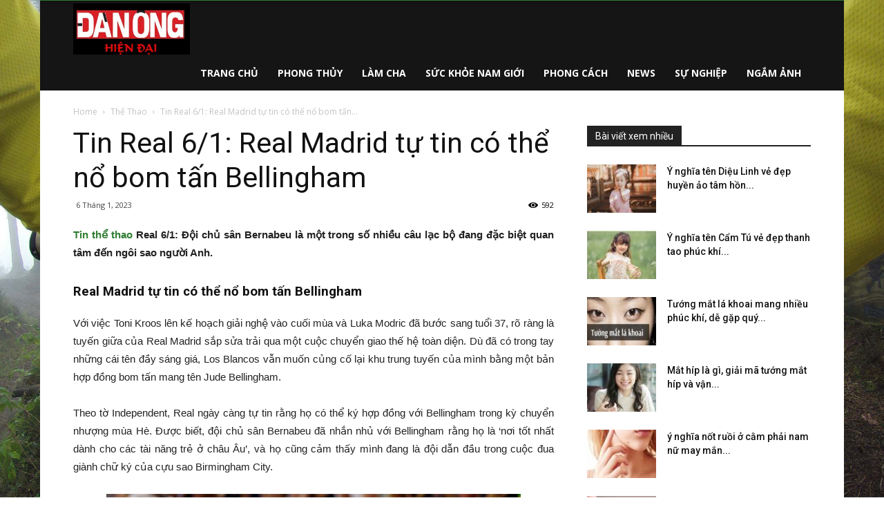

--- FILE ---
content_type: text/html; charset=UTF-8
request_url: https://danonghiendai.net/tin-real-6-1-real-madrid-tu-tin-co-the-no-bom-tan-bellingham/
body_size: 23416
content:
<!doctype html >
<!--[if IE 8]>    <html class="ie8" lang="en"> <![endif]-->
<!--[if IE 9]>    <html class="ie9" lang="en"> <![endif]-->
<!--[if gt IE 8]><!--> <html lang="vi"> <!--<![endif]-->
<head>
    <meta charset="UTF-8" />
    <meta name="viewport" content="width=device-width, initial-scale=1.0">
    <link rel="pingback" href="https://danonghiendai.net/xmlrpc.php" />
	
    <meta name='robots' content='index, follow, max-image-preview:large, max-snippet:-1, max-video-preview:-1' />
	<style>img:is([sizes="auto" i], [sizes^="auto," i]) { contain-intrinsic-size: 3000px 1500px }</style>
	<meta property="og:image" content="https://danonghiendai.net/wp-content/uploads/2023/01/tin-real-6-1-real-madrid-tu-tin-co-the-no-bom-tan-bellingham.jpg" />
	<!-- This site is optimized with the Yoast SEO Premium plugin v21.5 (Yoast SEO v21.5) - https://yoast.com/wordpress/plugins/seo/ -->
	<title>Tin Real 6/1: Real Madrid tự tin có thể nổ bom tấn Bellingham</title>
	<meta name="description" content="Tin Real 6/1: Đội chủ sân Bernabeu là một trong số nhiều câu lạc bộ đang đặc biệt quan tâm đến ngôi sao người Anh Bellingham." />
	<link rel="canonical" href="https://danonghiendai.net/tin-real-6-1-real-madrid-tu-tin-co-the-no-bom-tan-bellingham/" />
	<meta property="og:locale" content="vi_VN" />
	<meta property="og:type" content="article" />
	<meta property="og:title" content="Tin Real 6/1: Real Madrid tự tin có thể nổ bom tấn Bellingham" />
	<meta property="og:description" content="Tin Real 6/1: Đội chủ sân Bernabeu là một trong số nhiều câu lạc bộ đang đặc biệt quan tâm đến ngôi sao người Anh Bellingham." />
	<meta property="og:url" content="https://danonghiendai.net/tin-real-6-1-real-madrid-tu-tin-co-the-no-bom-tan-bellingham/" />
	<meta property="og:site_name" content="Chuyên trang đàn ông hiện đại dành riêng cho phái mạnh" />
	<meta property="article:published_time" content="2023-01-06T07:53:21+00:00" />
	<meta property="og:image" content="https://danonghiendai.net/wp-content/uploads/2023/01/tin-real-6-1-real-madrid-tu-tin-co-the-no-bom-tan-bellingham.jpg" />
	<meta property="og:image:width" content="600" />
	<meta property="og:image:height" content="450" />
	<meta property="og:image:type" content="image/jpeg" />
	<meta name="author" content="thuanqq" />
	<meta name="twitter:card" content="summary_large_image" />
	<meta name="twitter:label1" content="Được viết bởi" />
	<meta name="twitter:data1" content="thuanqq" />
	<meta name="twitter:label2" content="Ước tính thời gian đọc" />
	<meta name="twitter:data2" content="4 phút" />
	<!-- / Yoast SEO Premium plugin. -->


<link rel='dns-prefetch' href='//fonts.googleapis.com' />
<script type="text/javascript">
/* <![CDATA[ */
window._wpemojiSettings = {"baseUrl":"https:\/\/s.w.org\/images\/core\/emoji\/16.0.1\/72x72\/","ext":".png","svgUrl":"https:\/\/s.w.org\/images\/core\/emoji\/16.0.1\/svg\/","svgExt":".svg","source":{"concatemoji":"https:\/\/danonghiendai.net\/wp-includes\/js\/wp-emoji-release.min.js?ver=6.8.3"}};
/*! This file is auto-generated */
!function(s,n){var o,i,e;function c(e){try{var t={supportTests:e,timestamp:(new Date).valueOf()};sessionStorage.setItem(o,JSON.stringify(t))}catch(e){}}function p(e,t,n){e.clearRect(0,0,e.canvas.width,e.canvas.height),e.fillText(t,0,0);var t=new Uint32Array(e.getImageData(0,0,e.canvas.width,e.canvas.height).data),a=(e.clearRect(0,0,e.canvas.width,e.canvas.height),e.fillText(n,0,0),new Uint32Array(e.getImageData(0,0,e.canvas.width,e.canvas.height).data));return t.every(function(e,t){return e===a[t]})}function u(e,t){e.clearRect(0,0,e.canvas.width,e.canvas.height),e.fillText(t,0,0);for(var n=e.getImageData(16,16,1,1),a=0;a<n.data.length;a++)if(0!==n.data[a])return!1;return!0}function f(e,t,n,a){switch(t){case"flag":return n(e,"\ud83c\udff3\ufe0f\u200d\u26a7\ufe0f","\ud83c\udff3\ufe0f\u200b\u26a7\ufe0f")?!1:!n(e,"\ud83c\udde8\ud83c\uddf6","\ud83c\udde8\u200b\ud83c\uddf6")&&!n(e,"\ud83c\udff4\udb40\udc67\udb40\udc62\udb40\udc65\udb40\udc6e\udb40\udc67\udb40\udc7f","\ud83c\udff4\u200b\udb40\udc67\u200b\udb40\udc62\u200b\udb40\udc65\u200b\udb40\udc6e\u200b\udb40\udc67\u200b\udb40\udc7f");case"emoji":return!a(e,"\ud83e\udedf")}return!1}function g(e,t,n,a){var r="undefined"!=typeof WorkerGlobalScope&&self instanceof WorkerGlobalScope?new OffscreenCanvas(300,150):s.createElement("canvas"),o=r.getContext("2d",{willReadFrequently:!0}),i=(o.textBaseline="top",o.font="600 32px Arial",{});return e.forEach(function(e){i[e]=t(o,e,n,a)}),i}function t(e){var t=s.createElement("script");t.src=e,t.defer=!0,s.head.appendChild(t)}"undefined"!=typeof Promise&&(o="wpEmojiSettingsSupports",i=["flag","emoji"],n.supports={everything:!0,everythingExceptFlag:!0},e=new Promise(function(e){s.addEventListener("DOMContentLoaded",e,{once:!0})}),new Promise(function(t){var n=function(){try{var e=JSON.parse(sessionStorage.getItem(o));if("object"==typeof e&&"number"==typeof e.timestamp&&(new Date).valueOf()<e.timestamp+604800&&"object"==typeof e.supportTests)return e.supportTests}catch(e){}return null}();if(!n){if("undefined"!=typeof Worker&&"undefined"!=typeof OffscreenCanvas&&"undefined"!=typeof URL&&URL.createObjectURL&&"undefined"!=typeof Blob)try{var e="postMessage("+g.toString()+"("+[JSON.stringify(i),f.toString(),p.toString(),u.toString()].join(",")+"));",a=new Blob([e],{type:"text/javascript"}),r=new Worker(URL.createObjectURL(a),{name:"wpTestEmojiSupports"});return void(r.onmessage=function(e){c(n=e.data),r.terminate(),t(n)})}catch(e){}c(n=g(i,f,p,u))}t(n)}).then(function(e){for(var t in e)n.supports[t]=e[t],n.supports.everything=n.supports.everything&&n.supports[t],"flag"!==t&&(n.supports.everythingExceptFlag=n.supports.everythingExceptFlag&&n.supports[t]);n.supports.everythingExceptFlag=n.supports.everythingExceptFlag&&!n.supports.flag,n.DOMReady=!1,n.readyCallback=function(){n.DOMReady=!0}}).then(function(){return e}).then(function(){var e;n.supports.everything||(n.readyCallback(),(e=n.source||{}).concatemoji?t(e.concatemoji):e.wpemoji&&e.twemoji&&(t(e.twemoji),t(e.wpemoji)))}))}((window,document),window._wpemojiSettings);
/* ]]> */
</script>
<style id='wp-emoji-styles-inline-css' type='text/css'>

	img.wp-smiley, img.emoji {
		display: inline !important;
		border: none !important;
		box-shadow: none !important;
		height: 1em !important;
		width: 1em !important;
		margin: 0 0.07em !important;
		vertical-align: -0.1em !important;
		background: none !important;
		padding: 0 !important;
	}
</style>
<link rel='stylesheet' id='wp-block-library-css' href='https://danonghiendai.net/wp-includes/css/dist/block-library/style.min.css?ver=6.8.3' type='text/css' media='all' />
<style id='classic-theme-styles-inline-css' type='text/css'>
/*! This file is auto-generated */
.wp-block-button__link{color:#fff;background-color:#32373c;border-radius:9999px;box-shadow:none;text-decoration:none;padding:calc(.667em + 2px) calc(1.333em + 2px);font-size:1.125em}.wp-block-file__button{background:#32373c;color:#fff;text-decoration:none}
</style>
<style id='global-styles-inline-css' type='text/css'>
:root{--wp--preset--aspect-ratio--square: 1;--wp--preset--aspect-ratio--4-3: 4/3;--wp--preset--aspect-ratio--3-4: 3/4;--wp--preset--aspect-ratio--3-2: 3/2;--wp--preset--aspect-ratio--2-3: 2/3;--wp--preset--aspect-ratio--16-9: 16/9;--wp--preset--aspect-ratio--9-16: 9/16;--wp--preset--color--black: #000000;--wp--preset--color--cyan-bluish-gray: #abb8c3;--wp--preset--color--white: #ffffff;--wp--preset--color--pale-pink: #f78da7;--wp--preset--color--vivid-red: #cf2e2e;--wp--preset--color--luminous-vivid-orange: #ff6900;--wp--preset--color--luminous-vivid-amber: #fcb900;--wp--preset--color--light-green-cyan: #7bdcb5;--wp--preset--color--vivid-green-cyan: #00d084;--wp--preset--color--pale-cyan-blue: #8ed1fc;--wp--preset--color--vivid-cyan-blue: #0693e3;--wp--preset--color--vivid-purple: #9b51e0;--wp--preset--gradient--vivid-cyan-blue-to-vivid-purple: linear-gradient(135deg,rgba(6,147,227,1) 0%,rgb(155,81,224) 100%);--wp--preset--gradient--light-green-cyan-to-vivid-green-cyan: linear-gradient(135deg,rgb(122,220,180) 0%,rgb(0,208,130) 100%);--wp--preset--gradient--luminous-vivid-amber-to-luminous-vivid-orange: linear-gradient(135deg,rgba(252,185,0,1) 0%,rgba(255,105,0,1) 100%);--wp--preset--gradient--luminous-vivid-orange-to-vivid-red: linear-gradient(135deg,rgba(255,105,0,1) 0%,rgb(207,46,46) 100%);--wp--preset--gradient--very-light-gray-to-cyan-bluish-gray: linear-gradient(135deg,rgb(238,238,238) 0%,rgb(169,184,195) 100%);--wp--preset--gradient--cool-to-warm-spectrum: linear-gradient(135deg,rgb(74,234,220) 0%,rgb(151,120,209) 20%,rgb(207,42,186) 40%,rgb(238,44,130) 60%,rgb(251,105,98) 80%,rgb(254,248,76) 100%);--wp--preset--gradient--blush-light-purple: linear-gradient(135deg,rgb(255,206,236) 0%,rgb(152,150,240) 100%);--wp--preset--gradient--blush-bordeaux: linear-gradient(135deg,rgb(254,205,165) 0%,rgb(254,45,45) 50%,rgb(107,0,62) 100%);--wp--preset--gradient--luminous-dusk: linear-gradient(135deg,rgb(255,203,112) 0%,rgb(199,81,192) 50%,rgb(65,88,208) 100%);--wp--preset--gradient--pale-ocean: linear-gradient(135deg,rgb(255,245,203) 0%,rgb(182,227,212) 50%,rgb(51,167,181) 100%);--wp--preset--gradient--electric-grass: linear-gradient(135deg,rgb(202,248,128) 0%,rgb(113,206,126) 100%);--wp--preset--gradient--midnight: linear-gradient(135deg,rgb(2,3,129) 0%,rgb(40,116,252) 100%);--wp--preset--font-size--small: 13px;--wp--preset--font-size--medium: 20px;--wp--preset--font-size--large: 36px;--wp--preset--font-size--x-large: 42px;--wp--preset--spacing--20: 0.44rem;--wp--preset--spacing--30: 0.67rem;--wp--preset--spacing--40: 1rem;--wp--preset--spacing--50: 1.5rem;--wp--preset--spacing--60: 2.25rem;--wp--preset--spacing--70: 3.38rem;--wp--preset--spacing--80: 5.06rem;--wp--preset--shadow--natural: 6px 6px 9px rgba(0, 0, 0, 0.2);--wp--preset--shadow--deep: 12px 12px 50px rgba(0, 0, 0, 0.4);--wp--preset--shadow--sharp: 6px 6px 0px rgba(0, 0, 0, 0.2);--wp--preset--shadow--outlined: 6px 6px 0px -3px rgba(255, 255, 255, 1), 6px 6px rgba(0, 0, 0, 1);--wp--preset--shadow--crisp: 6px 6px 0px rgba(0, 0, 0, 1);}:where(.is-layout-flex){gap: 0.5em;}:where(.is-layout-grid){gap: 0.5em;}body .is-layout-flex{display: flex;}.is-layout-flex{flex-wrap: wrap;align-items: center;}.is-layout-flex > :is(*, div){margin: 0;}body .is-layout-grid{display: grid;}.is-layout-grid > :is(*, div){margin: 0;}:where(.wp-block-columns.is-layout-flex){gap: 2em;}:where(.wp-block-columns.is-layout-grid){gap: 2em;}:where(.wp-block-post-template.is-layout-flex){gap: 1.25em;}:where(.wp-block-post-template.is-layout-grid){gap: 1.25em;}.has-black-color{color: var(--wp--preset--color--black) !important;}.has-cyan-bluish-gray-color{color: var(--wp--preset--color--cyan-bluish-gray) !important;}.has-white-color{color: var(--wp--preset--color--white) !important;}.has-pale-pink-color{color: var(--wp--preset--color--pale-pink) !important;}.has-vivid-red-color{color: var(--wp--preset--color--vivid-red) !important;}.has-luminous-vivid-orange-color{color: var(--wp--preset--color--luminous-vivid-orange) !important;}.has-luminous-vivid-amber-color{color: var(--wp--preset--color--luminous-vivid-amber) !important;}.has-light-green-cyan-color{color: var(--wp--preset--color--light-green-cyan) !important;}.has-vivid-green-cyan-color{color: var(--wp--preset--color--vivid-green-cyan) !important;}.has-pale-cyan-blue-color{color: var(--wp--preset--color--pale-cyan-blue) !important;}.has-vivid-cyan-blue-color{color: var(--wp--preset--color--vivid-cyan-blue) !important;}.has-vivid-purple-color{color: var(--wp--preset--color--vivid-purple) !important;}.has-black-background-color{background-color: var(--wp--preset--color--black) !important;}.has-cyan-bluish-gray-background-color{background-color: var(--wp--preset--color--cyan-bluish-gray) !important;}.has-white-background-color{background-color: var(--wp--preset--color--white) !important;}.has-pale-pink-background-color{background-color: var(--wp--preset--color--pale-pink) !important;}.has-vivid-red-background-color{background-color: var(--wp--preset--color--vivid-red) !important;}.has-luminous-vivid-orange-background-color{background-color: var(--wp--preset--color--luminous-vivid-orange) !important;}.has-luminous-vivid-amber-background-color{background-color: var(--wp--preset--color--luminous-vivid-amber) !important;}.has-light-green-cyan-background-color{background-color: var(--wp--preset--color--light-green-cyan) !important;}.has-vivid-green-cyan-background-color{background-color: var(--wp--preset--color--vivid-green-cyan) !important;}.has-pale-cyan-blue-background-color{background-color: var(--wp--preset--color--pale-cyan-blue) !important;}.has-vivid-cyan-blue-background-color{background-color: var(--wp--preset--color--vivid-cyan-blue) !important;}.has-vivid-purple-background-color{background-color: var(--wp--preset--color--vivid-purple) !important;}.has-black-border-color{border-color: var(--wp--preset--color--black) !important;}.has-cyan-bluish-gray-border-color{border-color: var(--wp--preset--color--cyan-bluish-gray) !important;}.has-white-border-color{border-color: var(--wp--preset--color--white) !important;}.has-pale-pink-border-color{border-color: var(--wp--preset--color--pale-pink) !important;}.has-vivid-red-border-color{border-color: var(--wp--preset--color--vivid-red) !important;}.has-luminous-vivid-orange-border-color{border-color: var(--wp--preset--color--luminous-vivid-orange) !important;}.has-luminous-vivid-amber-border-color{border-color: var(--wp--preset--color--luminous-vivid-amber) !important;}.has-light-green-cyan-border-color{border-color: var(--wp--preset--color--light-green-cyan) !important;}.has-vivid-green-cyan-border-color{border-color: var(--wp--preset--color--vivid-green-cyan) !important;}.has-pale-cyan-blue-border-color{border-color: var(--wp--preset--color--pale-cyan-blue) !important;}.has-vivid-cyan-blue-border-color{border-color: var(--wp--preset--color--vivid-cyan-blue) !important;}.has-vivid-purple-border-color{border-color: var(--wp--preset--color--vivid-purple) !important;}.has-vivid-cyan-blue-to-vivid-purple-gradient-background{background: var(--wp--preset--gradient--vivid-cyan-blue-to-vivid-purple) !important;}.has-light-green-cyan-to-vivid-green-cyan-gradient-background{background: var(--wp--preset--gradient--light-green-cyan-to-vivid-green-cyan) !important;}.has-luminous-vivid-amber-to-luminous-vivid-orange-gradient-background{background: var(--wp--preset--gradient--luminous-vivid-amber-to-luminous-vivid-orange) !important;}.has-luminous-vivid-orange-to-vivid-red-gradient-background{background: var(--wp--preset--gradient--luminous-vivid-orange-to-vivid-red) !important;}.has-very-light-gray-to-cyan-bluish-gray-gradient-background{background: var(--wp--preset--gradient--very-light-gray-to-cyan-bluish-gray) !important;}.has-cool-to-warm-spectrum-gradient-background{background: var(--wp--preset--gradient--cool-to-warm-spectrum) !important;}.has-blush-light-purple-gradient-background{background: var(--wp--preset--gradient--blush-light-purple) !important;}.has-blush-bordeaux-gradient-background{background: var(--wp--preset--gradient--blush-bordeaux) !important;}.has-luminous-dusk-gradient-background{background: var(--wp--preset--gradient--luminous-dusk) !important;}.has-pale-ocean-gradient-background{background: var(--wp--preset--gradient--pale-ocean) !important;}.has-electric-grass-gradient-background{background: var(--wp--preset--gradient--electric-grass) !important;}.has-midnight-gradient-background{background: var(--wp--preset--gradient--midnight) !important;}.has-small-font-size{font-size: var(--wp--preset--font-size--small) !important;}.has-medium-font-size{font-size: var(--wp--preset--font-size--medium) !important;}.has-large-font-size{font-size: var(--wp--preset--font-size--large) !important;}.has-x-large-font-size{font-size: var(--wp--preset--font-size--x-large) !important;}
:where(.wp-block-post-template.is-layout-flex){gap: 1.25em;}:where(.wp-block-post-template.is-layout-grid){gap: 1.25em;}
:where(.wp-block-columns.is-layout-flex){gap: 2em;}:where(.wp-block-columns.is-layout-grid){gap: 2em;}
:root :where(.wp-block-pullquote){font-size: 1.5em;line-height: 1.6;}
</style>
<link rel='stylesheet' id='rs-plugin-settings-css' href='https://danonghiendai.net/wp-content/plugins/revslider/public/assets/css/settings.css?ver=5.4.7.2' type='text/css' media='all' />
<style id='rs-plugin-settings-inline-css' type='text/css'>
#rs-demo-id {}
</style>
<link rel='stylesheet' id='google-fonts-style-css' href='https://fonts.googleapis.com/css?family=Open+Sans%3A300italic%2C400%2C400italic%2C600%2C600italic%2C700%7CRoboto%3A300%2C400%2C400italic%2C500%2C500italic%2C700%2C900&#038;ver=8.7.4' type='text/css' media='all' />
<link rel='stylesheet' id='td-theme-css' href='https://danonghiendai.net/wp-content/themes/tintuc/style.css?ver=8.7.4' type='text/css' media='all' />
<link rel='stylesheet' id='td-theme-demo-style-css' href='https://danonghiendai.net/wp-content/themes/tintuc/includes/demos/sport/demo_style.css?ver=8.7.4' type='text/css' media='all' />
<script type="text/javascript" src="https://danonghiendai.net/wp-includes/js/jquery/jquery.min.js?ver=3.7.1" id="jquery-core-js"></script>
<script type="text/javascript" src="https://danonghiendai.net/wp-includes/js/jquery/jquery-migrate.min.js?ver=3.4.1" id="jquery-migrate-js"></script>
<script type="text/javascript" src="https://danonghiendai.net/wp-content/plugins/revslider/public/assets/js/jquery.themepunch.tools.min.js?ver=5.4.7.2" id="tp-tools-js"></script>
<script type="text/javascript" src="https://danonghiendai.net/wp-content/plugins/revslider/public/assets/js/jquery.themepunch.revolution.min.js?ver=5.4.7.2" id="revmin-js"></script>
<script type="text/javascript" id="my_loadmore-js-extra">
/* <![CDATA[ */
var misha_loadmore_params = {"ajaxurl":"https:\/\/danonghiendai.net\/wp-admin\/admin-ajax.php","posts":"{\"page\":0,\"name\":\"tin-real-6-1-real-madrid-tu-tin-co-the-no-bom-tan-bellingham\",\"error\":\"\",\"m\":\"\",\"p\":0,\"post_parent\":\"\",\"subpost\":\"\",\"subpost_id\":\"\",\"attachment\":\"\",\"attachment_id\":0,\"pagename\":\"\",\"page_id\":0,\"second\":\"\",\"minute\":\"\",\"hour\":\"\",\"day\":0,\"monthnum\":0,\"year\":0,\"w\":0,\"category_name\":\"\",\"tag\":\"\",\"cat\":\"\",\"tag_id\":\"\",\"author\":\"\",\"author_name\":\"\",\"feed\":\"\",\"tb\":\"\",\"paged\":0,\"meta_key\":\"\",\"meta_value\":\"\",\"preview\":\"\",\"s\":\"\",\"sentence\":\"\",\"title\":\"\",\"fields\":\"all\",\"menu_order\":\"\",\"embed\":\"\",\"category__in\":[],\"category__not_in\":[],\"category__and\":[],\"post__in\":[],\"post__not_in\":[],\"post_name__in\":[],\"tag__in\":[],\"tag__not_in\":[],\"tag__and\":[],\"tag_slug__in\":[],\"tag_slug__and\":[],\"post_parent__in\":[],\"post_parent__not_in\":[],\"author__in\":[],\"author__not_in\":[],\"search_columns\":[],\"ignore_sticky_posts\":false,\"suppress_filters\":false,\"cache_results\":true,\"update_post_term_cache\":true,\"update_menu_item_cache\":false,\"lazy_load_term_meta\":true,\"update_post_meta_cache\":true,\"post_type\":\"\",\"posts_per_page\":20,\"nopaging\":false,\"comments_per_page\":\"50\",\"no_found_rows\":false,\"order\":\"DESC\"}","current_page":"1","max_page":"0"};
/* ]]> */
</script>
<script type="text/javascript" src="https://danonghiendai.net/wp-content/themes/tintuc/js/js.js?ver=6.8.3" id="my_loadmore-js"></script>
<link rel="https://api.w.org/" href="https://danonghiendai.net/wp-json/" /><link rel="alternate" title="JSON" type="application/json" href="https://danonghiendai.net/wp-json/wp/v2/posts/10877" /><meta name="generator" content="WordPress 6.8.3" />
<link rel='shortlink' href='https://danonghiendai.net/?p=10877' />
<link rel="alternate" title="oNhúng (JSON)" type="application/json+oembed" href="https://danonghiendai.net/wp-json/oembed/1.0/embed?url=https%3A%2F%2Fdanonghiendai.net%2Ftin-real-6-1-real-madrid-tu-tin-co-the-no-bom-tan-bellingham%2F" />
<link rel="alternate" title="oNhúng (XML)" type="text/xml+oembed" href="https://danonghiendai.net/wp-json/oembed/1.0/embed?url=https%3A%2F%2Fdanonghiendai.net%2Ftin-real-6-1-real-madrid-tu-tin-co-the-no-bom-tan-bellingham%2F&#038;format=xml" />


<!-- This site is optimized with the Schema plugin v1.7.9.6 - https://schema.press -->
<script type="application/ld+json">{"@context":"https:\/\/schema.org\/","@type":"BlogPosting","mainEntityOfPage":{"@type":"WebPage","@id":"https:\/\/danonghiendai.net\/tin-real-6-1-real-madrid-tu-tin-co-the-no-bom-tan-bellingham\/"},"url":"https:\/\/danonghiendai.net\/tin-real-6-1-real-madrid-tu-tin-co-the-no-bom-tan-bellingham\/","headline":"Tin Real 6\/1: Real Madrid tự tin có thể nổ bom tấn Bellingham","datePublished":"2023-01-06T14:53:21+07:00","dateModified":"2023-01-06T14:53:21+07:00","publisher":{"@type":"Organization","@id":"https:\/\/danonghiendai.net\/#organization","name":"danonghiendai","logo":{"@type":"ImageObject","url":"","width":600,"height":60}},"image":{"@type":"ImageObject","url":"https:\/\/danonghiendai.net\/wp-content\/uploads\/2023\/01\/tin-real-6-1-real-madrid-tu-tin-co-the-no-bom-tan-bellingham.jpg","width":696,"height":450},"articleSection":"Thể Thao","description":"Tin Real 6\/1: Đội chủ sân Bernabeu là một trong số nhiều câu lạc bộ đang đặc biệt quan tâm đến ngôi sao người Anh Bellingham.","author":{"@type":"Person","name":"thuanqq","url":"https:\/\/danonghiendai.net\/author\/thuanqq\/","image":{"@type":"ImageObject","url":"https:\/\/secure.gravatar.com\/avatar\/1a22a7cfb0b5064a7ae0018d4f734b576bda8e87dfe01f7d1138c16075d6d5e5?s=96&d=mm&r=g","height":96,"width":96}}}</script>

<!--[if lt IE 9]><script src="https://cdnjs.cloudflare.com/ajax/libs/html5shiv/3.7.3/html5shiv.js"></script><![endif]-->
    <meta name="generator" content="Powered by Slider Revolution 5.4.7.2 - responsive, Mobile-Friendly Slider Plugin for WordPress with comfortable drag and drop interface." />

<!-- JS generated by theme -->

<script>
    
    

	    var tdBlocksArray = []; //here we store all the items for the current page

	    //td_block class - each ajax block uses a object of this class for requests
	    function tdBlock() {
		    this.id = '';
		    this.block_type = 1; //block type id (1-234 etc)
		    this.atts = '';
		    this.td_column_number = '';
		    this.td_current_page = 1; //
		    this.post_count = 0; //from wp
		    this.found_posts = 0; //from wp
		    this.max_num_pages = 0; //from wp
		    this.td_filter_value = ''; //current live filter value
		    this.is_ajax_running = false;
		    this.td_user_action = ''; // load more or infinite loader (used by the animation)
		    this.header_color = '';
		    this.ajax_pagination_infinite_stop = ''; //show load more at page x
	    }


        // td_js_generator - mini detector
        (function(){
            var htmlTag = document.getElementsByTagName("html")[0];

	        if ( navigator.userAgent.indexOf("MSIE 10.0") > -1 ) {
                htmlTag.className += ' ie10';
            }

            if ( !!navigator.userAgent.match(/Trident.*rv\:11\./) ) {
                htmlTag.className += ' ie11';
            }

	        if ( navigator.userAgent.indexOf("Edge") > -1 ) {
                htmlTag.className += ' ieEdge';
            }

            if ( /(iPad|iPhone|iPod)/g.test(navigator.userAgent) ) {
                htmlTag.className += ' td-md-is-ios';
            }

            var user_agent = navigator.userAgent.toLowerCase();
            if ( user_agent.indexOf("android") > -1 ) {
                htmlTag.className += ' td-md-is-android';
            }

            if ( -1 !== navigator.userAgent.indexOf('Mac OS X')  ) {
                htmlTag.className += ' td-md-is-os-x';
            }

            if ( /chrom(e|ium)/.test(navigator.userAgent.toLowerCase()) ) {
               htmlTag.className += ' td-md-is-chrome';
            }

            if ( -1 !== navigator.userAgent.indexOf('Firefox') ) {
                htmlTag.className += ' td-md-is-firefox';
            }

            if ( -1 !== navigator.userAgent.indexOf('Safari') && -1 === navigator.userAgent.indexOf('Chrome') ) {
                htmlTag.className += ' td-md-is-safari';
            }

            if( -1 !== navigator.userAgent.indexOf('IEMobile') ){
                htmlTag.className += ' td-md-is-iemobile';
            }

        })();




        var tdLocalCache = {};

        ( function () {
            "use strict";

            tdLocalCache = {
                data: {},
                remove: function (resource_id) {
                    delete tdLocalCache.data[resource_id];
                },
                exist: function (resource_id) {
                    return tdLocalCache.data.hasOwnProperty(resource_id) && tdLocalCache.data[resource_id] !== null;
                },
                get: function (resource_id) {
                    return tdLocalCache.data[resource_id];
                },
                set: function (resource_id, cachedData) {
                    tdLocalCache.remove(resource_id);
                    tdLocalCache.data[resource_id] = cachedData;
                }
            };
        })();

    
    
var td_viewport_interval_list=[{"limitBottom":767,"sidebarWidth":228},{"limitBottom":1018,"sidebarWidth":300},{"limitBottom":1140,"sidebarWidth":324}];
var td_animation_stack_effect="type0";
var tds_animation_stack=true;
var td_animation_stack_specific_selectors=".entry-thumb, img";
var td_animation_stack_general_selectors=".td-animation-stack img, .td-animation-stack .entry-thumb, .post img";
var td_ajax_url="https:\/\/danonghiendai.net\/wp-admin\/admin-ajax.php?td_theme_name=Newspaper&v=8.7.4";
var td_get_template_directory_uri="https:\/\/danonghiendai.net\/wp-content\/themes\/tintuc";
var tds_snap_menu="smart_snap_always";
var tds_logo_on_sticky="show_header_logo";
var tds_header_style="6";
var td_please_wait="Please wait...";
var td_email_user_pass_incorrect="User or password incorrect!";
var td_email_user_incorrect="Email or username incorrect!";
var td_email_incorrect="Email incorrect!";
var tds_more_articles_on_post_enable="";
var tds_more_articles_on_post_time_to_wait="";
var tds_more_articles_on_post_pages_distance_from_top=0;
var tds_theme_color_site_wide="#2e7d32";
var tds_smart_sidebar="enabled";
var tdThemeName="Newspaper";
var td_magnific_popup_translation_tPrev="Previous (Left arrow key)";
var td_magnific_popup_translation_tNext="Next (Right arrow key)";
var td_magnific_popup_translation_tCounter="%curr% of %total%";
var td_magnific_popup_translation_ajax_tError="The content from %url% could not be loaded.";
var td_magnific_popup_translation_image_tError="The image #%curr% could not be loaded.";
var tdDateNamesI18n={"month_names":["Th\u00e1ng 1","Th\u00e1ng 2","Th\u00e1ng 3","Th\u00e1ng 4","Th\u00e1ng 5","Th\u00e1ng 6","Th\u00e1ng 7","Th\u00e1ng 8","Th\u00e1ng 9","Th\u00e1ng 10","Th\u00e1ng m\u01b0\u1eddi m\u1ed9t","Th\u00e1ng 12"],"month_names_short":["Th1","Th2","Th3","Th4","Th5","Th6","Th7","Th8","Th9","Th10","Th11","Th12"],"day_names":["Ch\u1ee7 Nh\u1eadt","Th\u1ee9 Hai","Th\u1ee9 Ba","Th\u1ee9 T\u01b0","Th\u1ee9 N\u0103m","Th\u1ee9 S\u00e1u","Th\u1ee9 B\u1ea3y"],"day_names_short":["CN","T2","T3","T4","T5","T6","T7"]};
var td_ad_background_click_link="";
var td_ad_background_click_target="";
</script>


<!-- Header style compiled by theme -->

<style>
    

.td-header-wrap .black-menu .sf-menu > .current-menu-item > a,
    .td-header-wrap .black-menu .sf-menu > .current-menu-ancestor > a,
    .td-header-wrap .black-menu .sf-menu > .current-category-ancestor > a,
    .td-header-wrap .black-menu .sf-menu > li > a:hover,
    .td-header-wrap .black-menu .sf-menu > .sfHover > a,
    .td-header-style-12 .td-header-menu-wrap-full,
    .sf-menu > .current-menu-item > a:after,
    .sf-menu > .current-menu-ancestor > a:after,
    .sf-menu > .current-category-ancestor > a:after,
    .sf-menu > li:hover > a:after,
    .sf-menu > .sfHover > a:after,
    .td-header-style-12 .td-affix,
    .header-search-wrap .td-drop-down-search:after,
    .header-search-wrap .td-drop-down-search .btn:hover,
    input[type=submit]:hover,
    .td-read-more a,
    .td-post-category:hover,
    .td-grid-style-1.td-hover-1 .td-big-grid-post:hover .td-post-category,
    .td-grid-style-5.td-hover-1 .td-big-grid-post:hover .td-post-category,
    .td_top_authors .td-active .td-author-post-count,
    .td_top_authors .td-active .td-author-comments-count,
    .td_top_authors .td_mod_wrap:hover .td-author-post-count,
    .td_top_authors .td_mod_wrap:hover .td-author-comments-count,
    .td-404-sub-sub-title a:hover,
    .td-search-form-widget .wpb_button:hover,
    .td-rating-bar-wrap div,
    .td_category_template_3 .td-current-sub-category,
    .dropcap,
    .td_wrapper_video_playlist .td_video_controls_playlist_wrapper,
    .wpb_default,
    .wpb_default:hover,
    .td-left-smart-list:hover,
    .td-right-smart-list:hover,
    .woocommerce-checkout .woocommerce input.button:hover,
    .woocommerce-page .woocommerce a.button:hover,
    .woocommerce-account div.woocommerce .button:hover,
    #bbpress-forums button:hover,
    .bbp_widget_login .button:hover,
    .td-footer-wrapper .td-post-category,
    .td-footer-wrapper .widget_product_search input[type="submit"]:hover,
    .woocommerce .product a.button:hover,
    .woocommerce .product #respond input#submit:hover,
    .woocommerce .checkout input#place_order:hover,
    .woocommerce .woocommerce.widget .button:hover,
    .single-product .product .summary .cart .button:hover,
    .woocommerce-cart .woocommerce table.cart .button:hover,
    .woocommerce-cart .woocommerce .shipping-calculator-form .button:hover,
    .td-next-prev-wrap a:hover,
    .td-load-more-wrap a:hover,
    .td-post-small-box a:hover,
    .page-nav .current,
    .page-nav:first-child > div,
    .td_category_template_8 .td-category-header .td-category a.td-current-sub-category,
    .td_category_template_4 .td-category-siblings .td-category a:hover,
    #bbpress-forums .bbp-pagination .current,
    #bbpress-forums #bbp-single-user-details #bbp-user-navigation li.current a,
    .td-theme-slider:hover .slide-meta-cat a,
    a.vc_btn-black:hover,
    .td-trending-now-wrapper:hover .td-trending-now-title,
    .td-scroll-up,
    .td-smart-list-button:hover,
    .td-weather-information:before,
    .td-weather-week:before,
    .td_block_exchange .td-exchange-header:before,
    .td_block_big_grid_9.td-grid-style-1 .td-post-category,
    .td_block_big_grid_9.td-grid-style-5 .td-post-category,
    .td-grid-style-6.td-hover-1 .td-module-thumb:after,
    .td-pulldown-syle-2 .td-subcat-dropdown ul:after,
    .td_block_template_9 .td-block-title:after,
    .td_block_template_15 .td-block-title:before,
    div.wpforms-container .wpforms-form div.wpforms-submit-container button[type=submit] {
        background-color: #2e7d32;
    }

    .td_block_template_4 .td-related-title .td-cur-simple-item:before {
        border-color: #2e7d32 transparent transparent transparent !important;
    }

    .woocommerce .woocommerce-message .button:hover,
    .woocommerce .woocommerce-error .button:hover,
    .woocommerce .woocommerce-info .button:hover {
        background-color: #2e7d32 !important;
    }
    
    
    .td_block_template_4 .td-related-title .td-cur-simple-item,
    .td_block_template_3 .td-related-title .td-cur-simple-item,
    .td_block_template_9 .td-related-title:after {
        background-color: #2e7d32;
    }

    .woocommerce .product .onsale,
    .woocommerce.widget .ui-slider .ui-slider-handle {
        background: none #2e7d32;
    }

    .woocommerce.widget.widget_layered_nav_filters ul li a {
        background: none repeat scroll 0 0 #2e7d32 !important;
    }

    a,
    cite a:hover,
    .td_mega_menu_sub_cats .cur-sub-cat,
    .td-mega-span h3 a:hover,
    .td_mod_mega_menu:hover .entry-title a,
    .header-search-wrap .result-msg a:hover,
    .td-header-top-menu .td-drop-down-search .td_module_wrap:hover .entry-title a,
    .td-header-top-menu .td-icon-search:hover,
    .td-header-wrap .result-msg a:hover,
    .top-header-menu li a:hover,
    .top-header-menu .current-menu-item > a,
    .top-header-menu .current-menu-ancestor > a,
    .top-header-menu .current-category-ancestor > a,
    .td-social-icon-wrap > a:hover,
    .td-header-sp-top-widget .td-social-icon-wrap a:hover,
    .td-page-content blockquote p,
    .td-post-content blockquote p,
    .mce-content-body blockquote p,
    .comment-content blockquote p,
    .wpb_text_column blockquote p,
    .td_block_text_with_title blockquote p,
    .td_module_wrap:hover .entry-title a,
    .td-subcat-filter .td-subcat-list a:hover,
    .td-subcat-filter .td-subcat-dropdown a:hover,
    .td_quote_on_blocks,
    .dropcap2,
    .dropcap3,
    .td_top_authors .td-active .td-authors-name a,
    .td_top_authors .td_mod_wrap:hover .td-authors-name a,
    .td-post-next-prev-content a:hover,
    .author-box-wrap .td-author-social a:hover,
    .td-author-name a:hover,
    .td-author-url a:hover,
    .td_mod_related_posts:hover h3 > a,
    .td-post-template-11 .td-related-title .td-related-left:hover,
    .td-post-template-11 .td-related-title .td-related-right:hover,
    .td-post-template-11 .td-related-title .td-cur-simple-item,
    .td-post-template-11 .td_block_related_posts .td-next-prev-wrap a:hover,
    .comment-reply-link:hover,
    .logged-in-as a:hover,
    #cancel-comment-reply-link:hover,
    .td-search-query,
    .td-category-header .td-pulldown-category-filter-link:hover,
    .td-category-siblings .td-subcat-dropdown a:hover,
    .td-category-siblings .td-subcat-dropdown a.td-current-sub-category,
    .widget a:hover,
    .td_wp_recentcomments a:hover,
    .archive .widget_archive .current,
    .archive .widget_archive .current a,
    .widget_calendar tfoot a:hover,
    .woocommerce a.added_to_cart:hover,
    .woocommerce-account .woocommerce-MyAccount-navigation a:hover,
    #bbpress-forums li.bbp-header .bbp-reply-content span a:hover,
    #bbpress-forums .bbp-forum-freshness a:hover,
    #bbpress-forums .bbp-topic-freshness a:hover,
    #bbpress-forums .bbp-forums-list li a:hover,
    #bbpress-forums .bbp-forum-title:hover,
    #bbpress-forums .bbp-topic-permalink:hover,
    #bbpress-forums .bbp-topic-started-by a:hover,
    #bbpress-forums .bbp-topic-started-in a:hover,
    #bbpress-forums .bbp-body .super-sticky li.bbp-topic-title .bbp-topic-permalink,
    #bbpress-forums .bbp-body .sticky li.bbp-topic-title .bbp-topic-permalink,
    .widget_display_replies .bbp-author-name,
    .widget_display_topics .bbp-author-name,
    .footer-text-wrap .footer-email-wrap a,
    .td-subfooter-menu li a:hover,
    .footer-social-wrap a:hover,
    a.vc_btn-black:hover,
    .td-smart-list-dropdown-wrap .td-smart-list-button:hover,
    .td_module_17 .td-read-more a:hover,
    .td_module_18 .td-read-more a:hover,
    .td_module_19 .td-post-author-name a:hover,
    .td-instagram-user a,
    .td-pulldown-syle-2 .td-subcat-dropdown:hover .td-subcat-more span,
    .td-pulldown-syle-2 .td-subcat-dropdown:hover .td-subcat-more i,
    .td-pulldown-syle-3 .td-subcat-dropdown:hover .td-subcat-more span,
    .td-pulldown-syle-3 .td-subcat-dropdown:hover .td-subcat-more i,
    .td-block-title-wrap .td-wrapper-pulldown-filter .td-pulldown-filter-display-option:hover,
    .td-block-title-wrap .td-wrapper-pulldown-filter .td-pulldown-filter-display-option:hover i,
    .td-block-title-wrap .td-wrapper-pulldown-filter .td-pulldown-filter-link:hover,
    .td-block-title-wrap .td-wrapper-pulldown-filter .td-pulldown-filter-item .td-cur-simple-item,
    .td_block_template_2 .td-related-title .td-cur-simple-item,
    .td_block_template_5 .td-related-title .td-cur-simple-item,
    .td_block_template_6 .td-related-title .td-cur-simple-item,
    .td_block_template_7 .td-related-title .td-cur-simple-item,
    .td_block_template_8 .td-related-title .td-cur-simple-item,
    .td_block_template_9 .td-related-title .td-cur-simple-item,
    .td_block_template_10 .td-related-title .td-cur-simple-item,
    .td_block_template_11 .td-related-title .td-cur-simple-item,
    .td_block_template_12 .td-related-title .td-cur-simple-item,
    .td_block_template_13 .td-related-title .td-cur-simple-item,
    .td_block_template_14 .td-related-title .td-cur-simple-item,
    .td_block_template_15 .td-related-title .td-cur-simple-item,
    .td_block_template_16 .td-related-title .td-cur-simple-item,
    .td_block_template_17 .td-related-title .td-cur-simple-item,
    .td-theme-wrap .sf-menu ul .td-menu-item > a:hover,
    .td-theme-wrap .sf-menu ul .sfHover > a,
    .td-theme-wrap .sf-menu ul .current-menu-ancestor > a,
    .td-theme-wrap .sf-menu ul .current-category-ancestor > a,
    .td-theme-wrap .sf-menu ul .current-menu-item > a,
    .td_outlined_btn {
        color: #2e7d32;
    }

    a.vc_btn-black.vc_btn_square_outlined:hover,
    a.vc_btn-black.vc_btn_outlined:hover,
    .td-mega-menu-page .wpb_content_element ul li a:hover,
    .td-theme-wrap .td-aj-search-results .td_module_wrap:hover .entry-title a,
    .td-theme-wrap .header-search-wrap .result-msg a:hover {
        color: #2e7d32 !important;
    }

    .td-next-prev-wrap a:hover,
    .td-load-more-wrap a:hover,
    .td-post-small-box a:hover,
    .page-nav .current,
    .page-nav:first-child > div,
    .td_category_template_8 .td-category-header .td-category a.td-current-sub-category,
    .td_category_template_4 .td-category-siblings .td-category a:hover,
    #bbpress-forums .bbp-pagination .current,
    .post .td_quote_box,
    .page .td_quote_box,
    a.vc_btn-black:hover,
    .td_block_template_5 .td-block-title > *,
    .td_outlined_btn {
        border-color: #2e7d32;
    }

    .td_wrapper_video_playlist .td_video_currently_playing:after {
        border-color: #2e7d32 !important;
    }

    .header-search-wrap .td-drop-down-search:before {
        border-color: transparent transparent #2e7d32 transparent;
    }

    .block-title > span,
    .block-title > a,
    .block-title > label,
    .widgettitle,
    .widgettitle:after,
    .td-trending-now-title,
    .td-trending-now-wrapper:hover .td-trending-now-title,
    .wpb_tabs li.ui-tabs-active a,
    .wpb_tabs li:hover a,
    .vc_tta-container .vc_tta-color-grey.vc_tta-tabs-position-top.vc_tta-style-classic .vc_tta-tabs-container .vc_tta-tab.vc_active > a,
    .vc_tta-container .vc_tta-color-grey.vc_tta-tabs-position-top.vc_tta-style-classic .vc_tta-tabs-container .vc_tta-tab:hover > a,
    .td_block_template_1 .td-related-title .td-cur-simple-item,
    .woocommerce .product .products h2:not(.woocommerce-loop-product__title),
    .td-subcat-filter .td-subcat-dropdown:hover .td-subcat-more, 
    .td_3D_btn,
    .td_shadow_btn,
    .td_default_btn,
    .td_round_btn, 
    .td_outlined_btn:hover {
    	background-color: #2e7d32;
    }

    .woocommerce div.product .woocommerce-tabs ul.tabs li.active {
    	background-color: #2e7d32 !important;
    }

    .block-title,
    .td_block_template_1 .td-related-title,
    .wpb_tabs .wpb_tabs_nav,
    .vc_tta-container .vc_tta-color-grey.vc_tta-tabs-position-top.vc_tta-style-classic .vc_tta-tabs-container,
    .woocommerce div.product .woocommerce-tabs ul.tabs:before {
        border-color: #2e7d32;
    }
    .td_block_wrap .td-subcat-item a.td-cur-simple-item {
	    color: #2e7d32;
	}


    
    .td-grid-style-4 .entry-title
    {
        background-color: rgba(46, 125, 50, 0.7);
    }

    
    .block-title > span,
    .block-title > span > a,
    .block-title > a,
    .block-title > label,
    .widgettitle,
    .widgettitle:after,
    .td-trending-now-title,
    .td-trending-now-wrapper:hover .td-trending-now-title,
    .wpb_tabs li.ui-tabs-active a,
    .wpb_tabs li:hover a,
    .vc_tta-container .vc_tta-color-grey.vc_tta-tabs-position-top.vc_tta-style-classic .vc_tta-tabs-container .vc_tta-tab.vc_active > a,
    .vc_tta-container .vc_tta-color-grey.vc_tta-tabs-position-top.vc_tta-style-classic .vc_tta-tabs-container .vc_tta-tab:hover > a,
    .td_block_template_1 .td-related-title .td-cur-simple-item,
    .woocommerce .product .products h2:not(.woocommerce-loop-product__title),
    .td-subcat-filter .td-subcat-dropdown:hover .td-subcat-more,
    .td-weather-information:before,
    .td-weather-week:before,
    .td_block_exchange .td-exchange-header:before,
    .td-theme-wrap .td_block_template_3 .td-block-title > *,
    .td-theme-wrap .td_block_template_4 .td-block-title > *,
    .td-theme-wrap .td_block_template_7 .td-block-title > *,
    .td-theme-wrap .td_block_template_9 .td-block-title:after,
    .td-theme-wrap .td_block_template_10 .td-block-title::before,
    .td-theme-wrap .td_block_template_11 .td-block-title::before,
    .td-theme-wrap .td_block_template_11 .td-block-title::after,
    .td-theme-wrap .td_block_template_14 .td-block-title,
    .td-theme-wrap .td_block_template_15 .td-block-title:before,
    .td-theme-wrap .td_block_template_17 .td-block-title:before {
        background-color: #222222;
    }

    .woocommerce div.product .woocommerce-tabs ul.tabs li.active {
    	background-color: #222222 !important;
    }

    .block-title,
    .td_block_template_1 .td-related-title,
    .wpb_tabs .wpb_tabs_nav,
    .vc_tta-container .vc_tta-color-grey.vc_tta-tabs-position-top.vc_tta-style-classic .vc_tta-tabs-container,
    .woocommerce div.product .woocommerce-tabs ul.tabs:before,
    .td-theme-wrap .td_block_template_5 .td-block-title > *,
    .td-theme-wrap .td_block_template_17 .td-block-title,
    .td-theme-wrap .td_block_template_17 .td-block-title::before {
        border-color: #222222;
    }

    .td-theme-wrap .td_block_template_4 .td-block-title > *:before,
    .td-theme-wrap .td_block_template_17 .td-block-title::after {
        border-color: #222222 transparent transparent transparent;
    }
    
    .td-theme-wrap .td_block_template_4 .td-related-title .td-cur-simple-item:before {
        border-color: #222222 transparent transparent transparent !important;
    }

    
    .td-header-wrap .td-header-top-menu-full,
    .td-header-wrap .top-header-menu .sub-menu {
        background-color: #2e7d32;
    }
    .td-header-style-8 .td-header-top-menu-full {
        background-color: transparent;
    }
    .td-header-style-8 .td-header-top-menu-full .td-header-top-menu {
        background-color: #2e7d32;
        padding-left: 15px;
        padding-right: 15px;
    }

    .td-header-wrap .td-header-top-menu-full .td-header-top-menu,
    .td-header-wrap .td-header-top-menu-full {
        border-bottom: none;
    }


    
    .td-header-top-menu,
    .td-header-top-menu a,
    .td-header-wrap .td-header-top-menu-full .td-header-top-menu,
    .td-header-wrap .td-header-top-menu-full a,
    .td-header-style-8 .td-header-top-menu,
    .td-header-style-8 .td-header-top-menu a,
    .td-header-top-menu .td-drop-down-search .entry-title a {
        color: #ffffff;
    }

    
    .top-header-menu .current-menu-item > a,
    .top-header-menu .current-menu-ancestor > a,
    .top-header-menu .current-category-ancestor > a,
    .top-header-menu li a:hover,
    .td-header-sp-top-widget .td-icon-search:hover {
        color: #000000;
    }

    
    .td-header-wrap .td-header-sp-top-widget .td-icon-font,
    .td-header-style-7 .td-header-top-menu .td-social-icon-wrap .td-icon-font {
        color: #ffffff;
    }

    
    .td-header-wrap .td-header-sp-top-widget i.td-icon-font:hover {
        color: #000000;
    }


    
    .sf-menu > .current-menu-item > a:after,
    .sf-menu > .current-menu-ancestor > a:after,
    .sf-menu > .current-category-ancestor > a:after,
    .sf-menu > li:hover > a:after,
    .sf-menu > .sfHover > a:after,
    .td_block_mega_menu .td-next-prev-wrap a:hover,
    .td-mega-span .td-post-category:hover,
    .td-header-wrap .black-menu .sf-menu > li > a:hover,
    .td-header-wrap .black-menu .sf-menu > .current-menu-ancestor > a,
    .td-header-wrap .black-menu .sf-menu > .sfHover > a,
    .header-search-wrap .td-drop-down-search:after,
    .header-search-wrap .td-drop-down-search .btn:hover,
    .td-header-wrap .black-menu .sf-menu > .current-menu-item > a,
    .td-header-wrap .black-menu .sf-menu > .current-menu-ancestor > a,
    .td-header-wrap .black-menu .sf-menu > .current-category-ancestor > a {
        background-color: #b71319;
    }


    .td_block_mega_menu .td-next-prev-wrap a:hover {
        border-color: #b71319;
    }

    .header-search-wrap .td-drop-down-search:before {
        border-color: transparent transparent #b71319 transparent;
    }

    .td_mega_menu_sub_cats .cur-sub-cat,
    .td_mod_mega_menu:hover .entry-title a,
    .td-theme-wrap .sf-menu ul .td-menu-item > a:hover,
    .td-theme-wrap .sf-menu ul .sfHover > a,
    .td-theme-wrap .sf-menu ul .current-menu-ancestor > a,
    .td-theme-wrap .sf-menu ul .current-category-ancestor > a,
    .td-theme-wrap .sf-menu ul .current-menu-item > a {
        color: #b71319;
    }
    
    
    
    .td-menu-background:before,
    .td-search-background:before {
        background: rgba(0,0,0,0.7);
        background: -moz-linear-gradient(top, rgba(0,0,0,0.7) 0%, rgba(0,0,0,0.7) 100%);
        background: -webkit-gradient(left top, left bottom, color-stop(0%, rgba(0,0,0,0.7)), color-stop(100%, rgba(0,0,0,0.7)));
        background: -webkit-linear-gradient(top, rgba(0,0,0,0.7) 0%, rgba(0,0,0,0.7) 100%);
        background: -o-linear-gradient(top, rgba(0,0,0,0.7) 0%, @mobileu_gradient_two_mob 100%);
        background: -ms-linear-gradient(top, rgba(0,0,0,0.7) 0%, rgba(0,0,0,0.7) 100%);
        background: linear-gradient(to bottom, rgba(0,0,0,0.7) 0%, rgba(0,0,0,0.7) 100%);
        filter: progid:DXImageTransform.Microsoft.gradient( startColorstr='rgba(0,0,0,0.7)', endColorstr='rgba(0,0,0,0.7)', GradientType=0 );
    }

    
    .td-mobile-content .current-menu-item > a,
    .td-mobile-content .current-menu-ancestor > a,
    .td-mobile-content .current-category-ancestor > a,
    #td-mobile-nav .td-menu-login-section a:hover,
    #td-mobile-nav .td-register-section a:hover,
    #td-mobile-nav .td-menu-socials-wrap a:hover i,
    .td-search-close a:hover i {
        color: #eeee22;
    }

    
    .white-popup-block:after {
        background: rgba(0,0,0,0.7);
        background: -moz-linear-gradient(45deg, rgba(0,0,0,0.7) 0%, rgba(0,0,0,0.7) 100%);
        background: -webkit-gradient(left bottom, right top, color-stop(0%, rgba(0,0,0,0.7)), color-stop(100%, rgba(0,0,0,0.7)));
        background: -webkit-linear-gradient(45deg, rgba(0,0,0,0.7) 0%, rgba(0,0,0,0.7) 100%);
        background: -o-linear-gradient(45deg, rgba(0,0,0,0.7) 0%, rgba(0,0,0,0.7) 100%);
        background: -ms-linear-gradient(45deg, rgba(0,0,0,0.7) 0%, rgba(0,0,0,0.7) 100%);
        background: linear-gradient(45deg, rgba(0,0,0,0.7) 0%, rgba(0,0,0,0.7) 100%);
        filter: progid:DXImageTransform.Microsoft.gradient( startColorstr='rgba(0,0,0,0.7)', endColorstr='rgba(0,0,0,0.7)', GradientType=0 );
    }


    
    .td-menu-background,
    .td-search-background {
        background-image: url('https://danonghiendai.net/wp-content/uploads/2018/06/6-1.jpg');
    }

    
    .white-popup-block:before {
        background-image: url('https://danonghiendai.net/wp-content/uploads/2018/06/6-1.jpg');
    }

    
    ul.sf-menu > .td-menu-item > a,
    .td-theme-wrap .td-header-menu-social {
        line-height:80px;
	
    }
    
    @media (min-width: 768px) {
        .td-header-style-4 .td-main-menu-logo img,
        .td-header-style-5 .td-main-menu-logo img,
        .td-header-style-6 .td-main-menu-logo img,
        .td-header-style-7 .td-header-sp-logo img,
        .td-header-style-12 .td-main-menu-logo img {
            max-height: 80px;
        }
        .td-header-style-4 .td-main-menu-logo,
        .td-header-style-5 .td-main-menu-logo,
        .td-header-style-6 .td-main-menu-logo,
        .td-header-style-7 .td-header-sp-logo,
        .td-header-style-12 .td-main-menu-logo {
            height: 80px;
        }
        .td-header-style-4 .td-main-menu-logo a,
        .td-header-style-5 .td-main-menu-logo a,
        .td-header-style-6 .td-main-menu-logo a,
        .td-header-style-7 .td-header-sp-logo a,
        .td-header-style-7 .td-header-sp-logo img,
        .td-header-style-7 .header-search-wrap #td-header-search-button .td-icon-search,
        .td-header-style-12 .td-main-menu-logo a,
        .td-header-style-12 .td-header-menu-wrap .sf-menu > li > a {
            line-height: 80px;
        }
        .td-header-style-7 .sf-menu,
        .td-header-style-7 .td-header-menu-social {
            margin-top: 0;
        }
        .td-header-style-7 #td-top-search {
            top: 0;
            bottom: 0;
        }
        .header-search-wrap #td-header-search-button .td-icon-search,
        .header-search-wrap #td-header-search-button .td-icon-search:before {
            line-height: 80px;
        }
    }
</style>

<script type="application/ld+json">
                        {
                            "@context": "http://schema.org",
                            "@type": "BreadcrumbList",
                            "itemListElement": [{
                            "@type": "ListItem",
                            "position": 1,
                                "item": {
                                "@type": "WebSite",
                                "@id": "https://danonghiendai.net/",
                                "name": "Home"                                               
                            }
                        },{
                            "@type": "ListItem",
                            "position": 2,
                                "item": {
                                "@type": "WebPage",
                                "@id": "https://danonghiendai.net/the-thao/",
                                "name": "Thể Thao"
                            }
                        },{
                            "@type": "ListItem",
                            "position": 3,
                                "item": {
                                "@type": "WebPage",
                                "@id": "https://danonghiendai.net/tin-real-6-1-real-madrid-tu-tin-co-the-no-bom-tan-bellingham/",
                                "name": "Tin Real 6/1: Real Madrid tự tin có thể nổ bom tấn..."                                
                            }
                        }    ]
                        }
                       </script><link rel="icon" href="https://danonghiendai.net/wp-content/uploads/2018/06/cropped-danong-32x32.jpg" sizes="32x32" />
<link rel="icon" href="https://danonghiendai.net/wp-content/uploads/2018/06/cropped-danong-192x192.jpg" sizes="192x192" />
<link rel="apple-touch-icon" href="https://danonghiendai.net/wp-content/uploads/2018/06/cropped-danong-180x180.jpg" />
<meta name="msapplication-TileImage" content="https://danonghiendai.net/wp-content/uploads/2018/06/cropped-danong-270x270.jpg" />
<script type="text/javascript">function setREVStartSize(e){									
						try{ e.c=jQuery(e.c);var i=jQuery(window).width(),t=9999,r=0,n=0,l=0,f=0,s=0,h=0;
							if(e.responsiveLevels&&(jQuery.each(e.responsiveLevels,function(e,f){f>i&&(t=r=f,l=e),i>f&&f>r&&(r=f,n=e)}),t>r&&(l=n)),f=e.gridheight[l]||e.gridheight[0]||e.gridheight,s=e.gridwidth[l]||e.gridwidth[0]||e.gridwidth,h=i/s,h=h>1?1:h,f=Math.round(h*f),"fullscreen"==e.sliderLayout){var u=(e.c.width(),jQuery(window).height());if(void 0!=e.fullScreenOffsetContainer){var c=e.fullScreenOffsetContainer.split(",");if (c) jQuery.each(c,function(e,i){u=jQuery(i).length>0?u-jQuery(i).outerHeight(!0):u}),e.fullScreenOffset.split("%").length>1&&void 0!=e.fullScreenOffset&&e.fullScreenOffset.length>0?u-=jQuery(window).height()*parseInt(e.fullScreenOffset,0)/100:void 0!=e.fullScreenOffset&&e.fullScreenOffset.length>0&&(u-=parseInt(e.fullScreenOffset,0))}f=u}else void 0!=e.minHeight&&f<e.minHeight&&(f=e.minHeight);e.c.closest(".rev_slider_wrapper").css({height:f})					
						}catch(d){console.log("Failure at Presize of Slider:"+d)}						
					};</script>
    <!-- Global site tag (gtag.js) - Google Analytics -->
    <script async src="https://www.googletagmanager.com/gtag/js?id=UA-120633677-1"></script>
    <script>
      window.dataLayer = window.dataLayer || [];
      function gtag(){dataLayer.push(arguments);}
      gtag('js', new Date());
    
      gtag('config', 'UA-120633677-1');
    </script>
	<meta name='dmca-site-verification' content='MENzbGRIZFR5SG5GL2QxVzBkUkxtemNoQlRoZEpNbDZUZUhwaG40Ym9jbz01' />
	<meta name="google-site-verification" content="MPOIRIIkq7xAcgsd8-gm6kB809Gr2PMwsld5BJ1lIcs" />
</head>

<body class="wp-singular post-template-default single single-post postid-10877 single-format-standard wp-theme-tintuc tin-real-6-1-real-madrid-tu-tin-co-the-no-bom-tan-bellingham global-block-template-1 td-sport-stack single_template_5 td-animation-stack-type0 td-boxed-layout" itemscope="itemscope" itemtype="https://schema.org/WebPage">

        <div class="td-scroll-up"><i class="td-icon-menu-up"></i></div>
    
    <div class="td-menu-background"></div>
<div id="td-mobile-nav">
    <div class="td-mobile-container">
        <!-- mobile menu top section -->
        <div class="td-menu-socials-wrap">
            <!-- socials -->
            <div class="td-menu-socials">
                            </div>
            <!-- close button -->
            <div class="td-mobile-close">
                <a href="#"><i class="td-icon-close-mobile"></i></a>
            </div>
        </div>

        <!-- login section -->
        
        <!-- menu section -->
        <div class="td-mobile-content">
            <div class="menu-td-demo-header-menu-container"><ul id="menu-td-demo-header-menu" class="td-mobile-main-menu"><li id="menu-item-15543" class="menu-item menu-item-type-post_type menu-item-object-page menu-item-home menu-item-first menu-item-15543"><a href="https://danonghiendai.net/">Trang chủ</a></li>
<li id="menu-item-15536" class="menu-item menu-item-type-taxonomy menu-item-object-category menu-item-15536"><a href="https://danonghiendai.net/tin-phong-thuy/">Phong Thủy</a></li>
<li id="menu-item-15537" class="menu-item menu-item-type-taxonomy menu-item-object-category menu-item-15537"><a href="https://danonghiendai.net/lam-cha/">Làm cha</a></li>
<li id="menu-item-15538" class="menu-item menu-item-type-taxonomy menu-item-object-category menu-item-15538"><a href="https://danonghiendai.net/suc-khoe-nam-gioi/">Sức khỏe nam giới</a></li>
<li id="menu-item-15539" class="menu-item menu-item-type-taxonomy menu-item-object-category menu-item-15539"><a href="https://danonghiendai.net/phong-cach/">Phong cách</a></li>
<li id="menu-item-15540" class="menu-item menu-item-type-taxonomy menu-item-object-category menu-item-15540"><a href="https://danonghiendai.net/news/">NEWS</a></li>
<li id="menu-item-15541" class="menu-item menu-item-type-taxonomy menu-item-object-category menu-item-15541"><a href="https://danonghiendai.net/su-nghiep/">Sự nghiệp</a></li>
<li id="menu-item-15542" class="menu-item menu-item-type-taxonomy menu-item-object-category menu-item-15542"><a href="https://danonghiendai.net/ngam-anh/">Ngắm ảnh</a></li>
</ul></div>        </div>
    </div>

    <!-- register/login section -->
    </div>    <div class="td-search-background"></div>
<div class="td-search-wrap-mob">
	<div class="td-drop-down-search" aria-labelledby="td-header-search-button">
		<form method="get" class="td-search-form" action="https://danonghiendai.net/">
			<!-- close button -->
			<div class="td-search-close">
				<a href="#"><i class="td-icon-close-mobile"></i></a>
			</div>
			<div role="search" class="td-search-input">
				<span>Search</span>
				<input id="td-header-search-mob" type="text" value="" name="s" autocomplete="off" />
			</div>
		</form>
		<div id="td-aj-search-mob"></div>
	</div>
</div>    
    
    <div id="td-outer-wrap" class="td-theme-wrap">
    
        <!--
Header style 6
-->


<div class="td-header-wrap td-header-style-6 ">
    
    <div class="td-header-top-menu-full td-container-wrap ">
        <div class="td-container td-header-row td-header-top-menu">
            
    <div class="top-bar-style-1">
        
<div class="td-header-sp-top-menu">


	</div>
        <div class="td-header-sp-top-widget">
    
    </div>    </div>

<!-- LOGIN MODAL -->
        </div>
    </div>

    <div class="td-header-menu-wrap-full td-container-wrap ">
        
        <div class="td-header-menu-wrap td-header-menu-no-search">
            <div class="td-container td-header-row td-header-main-menu black-menu">
                
    <div class="td-search-wrapper">
        <div id="td-top-search">
            <!-- Search -->
            <div class="header-search-wrap">
                <div class="dropdown header-search">
                    <a id="td-header-search-button-mob" href="#" role="button" class="dropdown-toggle " data-toggle="dropdown"><i class="td-icon-search"></i></a>
                </div>
            </div>
        </div>
    </div>

<div id="td-header-menu" role="navigation">
    <div id="td-top-mobile-toggle"><a href="#"><i class="td-icon-font td-icon-mobile"></i></a></div>
    <div class="td-main-menu-logo td-logo-in-menu">
        		<a class="td-mobile-logo td-sticky-header" href="https://danonghiendai.net/">
			<img src="https://danonghiendai.net/wp-content/uploads/2018/06/Untitled1-300x131.jpg" alt=""/>
		</a>
			<a class="td-header-logo td-sticky-header" href="https://danonghiendai.net/">
			<img class="td-retina-data" data-retina="https://danonghiendai.net/wp-content/uploads/2018/06/Untitled1-300x131.jpg" src="https://danonghiendai.net/wp-content/uploads/2018/06/Untitled1-300x131.jpg" alt=""/>
			<span class="td-visual-hidden">Chuyên trang đàn ông hiện đại dành riêng cho phái mạnh</span>
		</a>
	    </div>
    <div class="menu-td-demo-header-menu-container"><ul id="menu-td-demo-header-menu-1" class="sf-menu"><li class="menu-item menu-item-type-post_type menu-item-object-page menu-item-home menu-item-first td-menu-item td-normal-menu menu-item-15543"><a href="https://danonghiendai.net/">Trang chủ</a></li>
<li class="menu-item menu-item-type-taxonomy menu-item-object-category td-menu-item td-normal-menu menu-item-15536"><a href="https://danonghiendai.net/tin-phong-thuy/">Phong Thủy</a></li>
<li class="menu-item menu-item-type-taxonomy menu-item-object-category td-menu-item td-normal-menu menu-item-15537"><a href="https://danonghiendai.net/lam-cha/">Làm cha</a></li>
<li class="menu-item menu-item-type-taxonomy menu-item-object-category td-menu-item td-normal-menu menu-item-15538"><a href="https://danonghiendai.net/suc-khoe-nam-gioi/">Sức khỏe nam giới</a></li>
<li class="menu-item menu-item-type-taxonomy menu-item-object-category td-menu-item td-normal-menu menu-item-15539"><a href="https://danonghiendai.net/phong-cach/">Phong cách</a></li>
<li class="menu-item menu-item-type-taxonomy menu-item-object-category td-menu-item td-normal-menu menu-item-15540"><a href="https://danonghiendai.net/news/">NEWS</a></li>
<li class="menu-item menu-item-type-taxonomy menu-item-object-category td-menu-item td-normal-menu menu-item-15541"><a href="https://danonghiendai.net/su-nghiep/">Sự nghiệp</a></li>
<li class="menu-item menu-item-type-taxonomy menu-item-object-category td-menu-item td-normal-menu menu-item-15542"><a href="https://danonghiendai.net/ngam-anh/">Ngắm ảnh</a></li>
</ul></div></div>            </div>
        </div>
    </div>

    
</div><div class="td-main-content-wrap td-container-wrap">

    <div class="td-container td-post-template-5 ">
        <div class="td-crumb-container"><div class="entry-crumbs"><span><a title="" class="entry-crumb" href="https://danonghiendai.net/">Home</a></span> <i class="td-icon-right td-bread-sep"></i> <span><a title="View all posts in Thể Thao" class="entry-crumb" href="https://danonghiendai.net/the-thao/">Thể Thao</a></span> <i class="td-icon-right td-bread-sep td-bred-no-url-last"></i> <span class="td-bred-no-url-last">Tin Real 6/1: Real Madrid tự tin có thể nổ bom tấn...</span></div></div>
            <div class="td-pb-row">
                                            <div class="td-pb-span8 td-main-content" role="main">
                                <div class="td-ss-main-content">
                                    
    <article id="post-10877" class="post-10877 post type-post status-publish format-standard has-post-thumbnail hentry category-the-thao" itemscope itemtype="https://schema.org/Article">
        <div class="td-post-header">

            
            <header class="td-post-title">
                <h1 class="entry-title">Tin Real 6/1: Real Madrid tự tin có thể nổ bom tấn Bellingham</h1>

                

                <div class="td-module-meta-info">
                                        <span class="td-post-date td-post-date-no-dot"><time class="entry-date updated td-module-date" datetime="2023-01-06T21:53:21+07:00" >6 Tháng 1, 2023</time></span>                                        <div class="td-post-views"><i class="td-icon-views"></i><span class="td-nr-views-10877">592</span></div>                </div>

            </header>

        </div>

        

        <div class="td-post-content">
            <p><strong><a href="https://danonghiendai.net/the-thao/">Tin thể thao</a> Real 6/1: Đội chủ sân Bernabeu là một trong số nhiều câu lạc bộ đang đặc biệt quan tâm đến ngôi sao người Anh.</strong></p>
<h2 style="text-align: justify"><strong>Real Madrid tự tin có thể nổ bom tấn Bellingham</strong></h2>
<p style="text-align: justify">Với việc Toni Kroos lên kế hoạch giải nghệ vào cuối mùa và Luka Modric đã bước sang tuổi 37, rõ ràng là tuyến giữa của Real Madrid sắp sửa trải qua một cuộc chuyển giao thế hệ toàn diện. Dù đã có trong tay những cái tên đầy sáng giá, Los Blancos vẫn muốn củng cố lại khu trung tuyến của mình bằng một bản hợp đồng bom tấn mang tên Jude Bellingham.</p>
<p style="text-align: justify">Theo tờ Independent, Real ngày càng tự tin rằng họ có thể ký hợp đồng với Bellingham trong kỳ chuyển nhượng mùa Hè. Được biết, đội chủ sân Bernabeu đã nhắn nhủ với Bellingham rằng họ là &#8216;nơi tốt nhất dành cho các tài năng trẻ ở châu Âu&#8217;, và họ cũng cảm thấy mình đang là đội dẫn đầu trong cuộc đua giành chữ ký của cựu sao Birmingham City.</p>
<p><img fetchpriority="high" decoding="async" class="aligncenter size-full wp-image-10878" src="https://danonghiendai.net/wp-content/uploads/2023/01/tin-real-6-1-real-madrid-tu-tin-co-the-no-bom-tan-bellingham.jpg" alt="Tin Real 6/1: Real Madrid tự tin có thể nổ bom tấn Bellingham" width="600" height="450" srcset="https://danonghiendai.net/wp-content/uploads/2023/01/tin-real-6-1-real-madrid-tu-tin-co-the-no-bom-tan-bellingham.jpg 600w, https://danonghiendai.net/wp-content/uploads/2023/01/tin-real-6-1-real-madrid-tu-tin-co-the-no-bom-tan-bellingham-300x225.jpg 300w, https://danonghiendai.net/wp-content/uploads/2023/01/tin-real-6-1-real-madrid-tu-tin-co-the-no-bom-tan-bellingham-80x60.jpg 80w, https://danonghiendai.net/wp-content/uploads/2023/01/tin-real-6-1-real-madrid-tu-tin-co-the-no-bom-tan-bellingham-265x198.jpg 265w, https://danonghiendai.net/wp-content/uploads/2023/01/tin-real-6-1-real-madrid-tu-tin-co-the-no-bom-tan-bellingham-560x420.jpg 560w" sizes="(max-width: 600px) 100vw, 600px" /></p>
<p style="text-align: justify">Theo Sky Sports, mức phí chuyển nhượng của Bellingham có thể rơi vào khoảng 100 triệu bảng, nhưng hiển nhiên là Borussia Dortmund vẫn có lý do để đòi hỏi cao hơn khi hợp đồng giữa đôi bên vẫn còn thời hạn đến tận năm 2025. Bên cạnh Real, Bellingham còn đang được nhiều CLB lớn khác săn đón như Liverpool hay Manchester United.</p>
<p>Ngoài ra chúng tôi cung cấp thêm cho quý đọc giả <strong><a href="https://ketquabongdatructiep.com/">kết quả bóng đá trực tiếp</a></strong> mới nhất cập nhật liên tục từng vòng đấu, giúp đọc giả theo dõi chi tiết về giải đấu mà mình đang theo dõi.</p>
<h2 style="text-align: justify"><strong>Kroos sẽ cân nhắc việc gia hạn với Real Madrid</strong></h2>
<p style="text-align: justify">Toni Kroos hiện là một trong số nhiều cầu thủ đang đối mặt với tương lai bất ổn tại Real Madrid. Nhưng không giống như trường hợp của Luka Modric &#8211; người mà giới truyền thông cho là đang được Al Nassr săn đón, Kroos lại khó có khả năng chuyển đến khoác áo một câu lạc bộ khác vì anh đang tính đến chuyện giải nghệ ở tuổi 33.</p>
<p style="text-align: justify">Hiển nhiên, với một sự nghiệp trọn vẹn và đầy ắp danh hiệu, Kroos có lẽ cũng không còn động lực để tiếp tục chơi bóng. Nhưng đối với Real Madrid, sẽ không dễ dàng để nói lời chia tay với nhân tố quan trọng bậc nhất trong tuyến giữa, và hơn hết là ở tuổi 33, ngôi sao người Đức vẫn hoàn toàn có thể chơi bóng đỉnh cao một vài năm nữa.</p>
<p style="text-align: justify">Có vẻ như sau khi được phía Real thuyết phục, Kroos đang dần thay đổi quan điểm của mình. Cụ thể, Madrid Universal dẫn nguồn từ Relevo cho hay, Kroos đã quyết định cân nhắc đến việc gia hạn hợp đồng với Los Blancos. Với việc Modric vẫn đang là trụ cột của Real dù đã bước sang tuổi 37, hiển nhiên là Kroos vẫn còn rất nhiều giá trị sử dụng đối với CLB này.</p>
<p>Để giúp khán giả biết thêm <strong><a href="https://ketquabongdatructiep.com/vo-messi-la-ai-gia-the-khung-co-nao/">vợ messi là ai</a> </strong>gia thế khủng cỡ nào về người đứng đằng sau cầu thủ Lionel Messs, chúng tôi mang đến những thông tin chi tiết nhất.</p>
<p style="font-weight: bold;font-style: italic;">"Xin chú ý, các dự đoán và nhận định về bóng đá chỉ là để giải trí và tham khảo, dựa trên dữ liệu thống kê được cập nhật từ các tờ báo lớn. Xin gửi lời cảm ơn đến độc giả đã tin tưởng. Hy vọng mọi người sẽ tận hưởng những thông tin bóng đá hấp dẫn!"</p>        </div>


        <footer>
                        
            <div class="td-post-source-tags">
                                            </div>

                                                <span class="td-page-meta" itemprop="author" itemscope itemtype="https://schema.org/Person"><meta itemprop="name" content="thuanqq"></span><meta itemprop="datePublished" content="2023-01-06T21:53:21+07:00"><meta itemprop="dateModified" content="2023-01-06T14:53:21+07:00"><meta itemscope itemprop="mainEntityOfPage" itemType="https://schema.org/WebPage" itemid="https://danonghiendai.net/tin-real-6-1-real-madrid-tu-tin-co-the-no-bom-tan-bellingham/"/><span class="td-page-meta" itemprop="publisher" itemscope itemtype="https://schema.org/Organization"><span class="td-page-meta" itemprop="logo" itemscope itemtype="https://schema.org/ImageObject"><meta itemprop="url" content="https://danonghiendai.net/wp-content/uploads/2018/06/Untitled1-300x131.jpg"></span><meta itemprop="name" content="Chuyên trang đàn ông hiện đại dành riêng cho phái mạnh"></span><meta itemprop="headline " content="Tin Real 6/1: Real Madrid tự tin có thể nổ bom tấn Bellingham"><span class="td-page-meta" itemprop="image" itemscope itemtype="https://schema.org/ImageObject"><meta itemprop="url" content="https://danonghiendai.net/wp-content/uploads/2023/01/tin-real-6-1-real-madrid-tu-tin-co-the-no-bom-tan-bellingham.jpg"><meta itemprop="width" content="600"><meta itemprop="height" content="450"></span>        </footer>

    </article> <!-- /.post -->

    <div class="td_block_wrap td_block_related_posts td_uid_2_6970b5badc3e3_rand td_with_ajax_pagination td-pb-border-top td_block_template_1"  data-td-block-uid="td_uid_2_6970b5badc3e3" ><script>var block_td_uid_2_6970b5badc3e3 = new tdBlock();
block_td_uid_2_6970b5badc3e3.id = "td_uid_2_6970b5badc3e3";
block_td_uid_2_6970b5badc3e3.atts = '{"limit":3,"ajax_pagination":"next_prev","live_filter":"cur_post_same_categories","td_ajax_filter_type":"td_custom_related","class":"td_uid_2_6970b5badc3e3_rand","td_column_number":3,"live_filter_cur_post_id":10877,"live_filter_cur_post_author":"17","block_template_id":"","header_color":"","ajax_pagination_infinite_stop":"","offset":"","td_ajax_preloading":"","td_filter_default_txt":"","td_ajax_filter_ids":"","el_class":"","color_preset":"","border_top":"","css":"","tdc_css":"","tdc_css_class":"td_uid_2_6970b5badc3e3_rand","tdc_css_class_style":"td_uid_2_6970b5badc3e3_rand_style"}';
block_td_uid_2_6970b5badc3e3.td_column_number = "3";
block_td_uid_2_6970b5badc3e3.block_type = "td_block_related_posts";
block_td_uid_2_6970b5badc3e3.post_count = "3";
block_td_uid_2_6970b5badc3e3.found_posts = "723";
block_td_uid_2_6970b5badc3e3.header_color = "";
block_td_uid_2_6970b5badc3e3.ajax_pagination_infinite_stop = "";
block_td_uid_2_6970b5badc3e3.max_num_pages = "241";
tdBlocksArray.push(block_td_uid_2_6970b5badc3e3);
</script><h4 class="td-related-title td-block-title"><a id="td_uid_3_6970b5bae4f51" class="td-related-left td-cur-simple-item" data-td_filter_value="" data-td_block_id="td_uid_2_6970b5badc3e3" href="#">Bài viết liên quan</a><a id="td_uid_4_6970b5bae4f57" class="td-related-right" data-td_filter_value="td_related_more_from_author" data-td_block_id="td_uid_2_6970b5badc3e3" href="#">Bài viết cùng tác giả</a></h4><div id=td_uid_2_6970b5badc3e3 class="td_block_inner">

	<div class="td-related-row">

	<div class="td-related-span4">

        <div class="td_module_related_posts td-animation-stack td-meta-info-hide td_mod_related_posts">
            <div class="td-module-image">
                <div class="td-module-thumb"><a href="https://danonghiendai.net/tin-tt-martinez-phan-phao-scholes-cau-tra-loi-danh-thep-tren-san/" rel="bookmark" class="td-image-wrap" title="Tin TT: Martínez phản pháo Scholes câu trả lời đanh thép trên sân"><img width="218" height="150" class="entry-thumb" src="https://danonghiendai.net/wp-content/uploads/2026/01/Martinez-phan-phao-Paul-Scholes-218x150.jpg" srcset="https://danonghiendai.net/wp-content/uploads/2026/01/Martinez-phan-phao-Paul-Scholes-218x150.jpg 218w, https://danonghiendai.net/wp-content/uploads/2026/01/Martinez-phan-phao-Paul-Scholes-100x70.jpg 100w" sizes="(max-width: 218px) 100vw, 218px" alt="Tin TT: Martínez phản pháo Scholes câu trả lời đanh thép trên sân" title="Tin TT: Martínez phản pháo Scholes câu trả lời đanh thép trên sân"/></a></div>                <a href="https://danonghiendai.net/the-thao/" class="td-post-category">Thể Thao</a>            </div>
            <div class="item-details">
                <h2 class="entry-title td-module-title"><a href="https://danonghiendai.net/tin-tt-martinez-phan-phao-scholes-cau-tra-loi-danh-thep-tren-san/" rel="bookmark" title="Tin TT: Martínez phản pháo Scholes câu trả lời đanh thép trên sân">Tin TT: Martínez phản pháo Scholes câu trả lời đanh thép trên sân</a></h3>            </div>
        </div>
        
	</div> <!-- ./td-related-span4 -->

	<div class="td-related-span4">

        <div class="td_module_related_posts td-animation-stack td-meta-info-hide td_mod_related_posts">
            <div class="td-module-image">
                <div class="td-module-thumb"><a href="https://danonghiendai.net/tin-psg-sao-tre-tai-camp-nou-lua-chon-ben-do-moi-psg/" rel="bookmark" class="td-image-wrap" title="Tin PSG: Sao trẻ tại Camp Nou lựa chọn bến đỗ mới PSG"><img width="218" height="150" class="entry-thumb" src="https://danonghiendai.net/wp-content/uploads/2026/01/tin-psg-sao-tre-tai-camp-nou-lua-chon-ben-do-moi-psg-218x150.jpg" srcset="https://danonghiendai.net/wp-content/uploads/2026/01/tin-psg-sao-tre-tai-camp-nou-lua-chon-ben-do-moi-psg-218x150.jpg 218w, https://danonghiendai.net/wp-content/uploads/2026/01/tin-psg-sao-tre-tai-camp-nou-lua-chon-ben-do-moi-psg-100x70.jpg 100w" sizes="(max-width: 218px) 100vw, 218px" alt="Tin PSG: Sao trẻ tại Camp Nou lựa chọn bến đỗ mới PSG" title="Tin PSG: Sao trẻ tại Camp Nou lựa chọn bến đỗ mới PSG"/></a></div>                <a href="https://danonghiendai.net/the-thao/" class="td-post-category">Thể Thao</a>            </div>
            <div class="item-details">
                <h2 class="entry-title td-module-title"><a href="https://danonghiendai.net/tin-psg-sao-tre-tai-camp-nou-lua-chon-ben-do-moi-psg/" rel="bookmark" title="Tin PSG: Sao trẻ tại Camp Nou lựa chọn bến đỗ mới PSG">Tin PSG: Sao trẻ tại Camp Nou lựa chọn bến đỗ mới PSG</a></h3>            </div>
        </div>
        
	</div> <!-- ./td-related-span4 -->

	<div class="td-related-span4">

        <div class="td_module_related_posts td-animation-stack td-meta-info-hide td_mod_related_posts">
            <div class="td-module-image">
                <div class="td-module-thumb"><a href="https://danonghiendai.net/trieu-dai-thomas-frank-sup-do-spurs-khung-hoang/" rel="bookmark" class="td-image-wrap" title="Tin Tottenham : Triều đại Thomas Frank sụp đổ, Spurs bên bờ khủng hoảng"><img width="218" height="150" class="entry-thumb" src="https://danonghiendai.net/wp-content/uploads/2026/01/thomas-1-218x150.jpg" srcset="https://danonghiendai.net/wp-content/uploads/2026/01/thomas-1-218x150.jpg 218w, https://danonghiendai.net/wp-content/uploads/2026/01/thomas-1-100x70.jpg 100w" sizes="(max-width: 218px) 100vw, 218px" alt="" title="Tin Tottenham : Triều đại Thomas Frank sụp đổ, Spurs bên bờ khủng hoảng"/></a></div>                <a href="https://danonghiendai.net/the-thao/" class="td-post-category">Thể Thao</a>            </div>
            <div class="item-details">
                <h2 class="entry-title td-module-title"><a href="https://danonghiendai.net/trieu-dai-thomas-frank-sup-do-spurs-khung-hoang/" rel="bookmark" title="Tin Tottenham : Triều đại Thomas Frank sụp đổ, Spurs bên bờ khủng hoảng">Tin Tottenham : Triều đại Thomas Frank sụp đổ, Spurs bên bờ khủng hoảng</a></h3>            </div>
        </div>
        
	</div> <!-- ./td-related-span4 --></div><!--./row-fluid--></div><div class="td-next-prev-wrap"><a href="#" class="td-ajax-prev-page ajax-page-disabled" id="prev-page-td_uid_2_6970b5badc3e3" data-td_block_id="td_uid_2_6970b5badc3e3"><i class="td-icon-font td-icon-menu-left"></i></a><a href="#"  class="td-ajax-next-page" id="next-page-td_uid_2_6970b5badc3e3" data-td_block_id="td_uid_2_6970b5badc3e3"><i class="td-icon-font td-icon-menu-right"></i></a></div></div> <!-- ./block -->
                                </div>
                            </div>
                            <div class="td-pb-span4 td-main-sidebar" role="complementary">
                                <div class="td-ss-main-sidebar">
                                    <div class="td_block_wrap td_block_7 td_block_widget td_uid_5_6970b5bae7210_rand td-pb-border-top td_block_template_1 td-column-1 td_block_padding"  data-td-block-uid="td_uid_5_6970b5bae7210" ><script>var block_td_uid_5_6970b5bae7210 = new tdBlock();
block_td_uid_5_6970b5bae7210.id = "td_uid_5_6970b5bae7210";
block_td_uid_5_6970b5bae7210.atts = '{"custom_title":"B\u00e0i vi\u1ebft xem nhi\u1ec1u","custom_url":"","block_template_id":"","header_color":"#","header_text_color":"#","m6_tl":"","limit":"15","offset":"","el_class":"","post_ids":"","category_id":"","category_ids":"-343, -347, -360","tag_slug":"","autors_id":"","installed_post_types":"","sort":"","td_ajax_filter_type":"","td_ajax_filter_ids":"","td_filter_default_txt":"All","td_ajax_preloading":"","ajax_pagination":"","ajax_pagination_infinite_stop":"","class":"td_block_widget td_uid_5_6970b5bae7210_rand","separator":"","f_header_font_header":"","f_header_font_title":"Block header","f_header_font_settings":"","f_header_font_family":"","f_header_font_size":"","f_header_font_line_height":"","f_header_font_style":"","f_header_font_weight":"","f_header_font_transform":"","f_header_font_spacing":"","f_header_":"","f_ajax_font_title":"Ajax categories","f_ajax_font_settings":"","f_ajax_font_family":"","f_ajax_font_size":"","f_ajax_font_line_height":"","f_ajax_font_style":"","f_ajax_font_weight":"","f_ajax_font_transform":"","f_ajax_font_spacing":"","f_ajax_":"","f_more_font_title":"Load more button","f_more_font_settings":"","f_more_font_family":"","f_more_font_size":"","f_more_font_line_height":"","f_more_font_style":"","f_more_font_weight":"","f_more_font_transform":"","f_more_font_spacing":"","f_more_":"","m6f_title_font_header":"","m6f_title_font_title":"Article title","m6f_title_font_settings":"","m6f_title_font_family":"","m6f_title_font_size":"","m6f_title_font_line_height":"","m6f_title_font_style":"","m6f_title_font_weight":"","m6f_title_font_transform":"","m6f_title_font_spacing":"","m6f_title_":"","m6f_cat_font_title":"Article category tag","m6f_cat_font_settings":"","m6f_cat_font_family":"","m6f_cat_font_size":"","m6f_cat_font_line_height":"","m6f_cat_font_style":"","m6f_cat_font_weight":"","m6f_cat_font_transform":"","m6f_cat_font_spacing":"","m6f_cat_":"","m6f_meta_font_title":"Article meta info","m6f_meta_font_settings":"","m6f_meta_font_family":"","m6f_meta_font_size":"","m6f_meta_font_line_height":"","m6f_meta_font_style":"","m6f_meta_font_weight":"","m6f_meta_font_transform":"","m6f_meta_font_spacing":"","m6f_meta_":"","css":"","tdc_css":"","td_column_number":1,"color_preset":"","border_top":"","tdc_css_class":"td_uid_5_6970b5bae7210_rand","tdc_css_class_style":"td_uid_5_6970b5bae7210_rand_style"}';
block_td_uid_5_6970b5bae7210.td_column_number = "1";
block_td_uid_5_6970b5bae7210.block_type = "td_block_7";
block_td_uid_5_6970b5bae7210.post_count = "15";
block_td_uid_5_6970b5bae7210.found_posts = "479";
block_td_uid_5_6970b5bae7210.header_color = "#";
block_td_uid_5_6970b5bae7210.ajax_pagination_infinite_stop = "";
block_td_uid_5_6970b5bae7210.max_num_pages = "32";
tdBlocksArray.push(block_td_uid_5_6970b5bae7210);
</script><div class="td-block-title-wrap"><p class="block-title td-block-title"><span class="td-pulldown-size">Bài viết xem nhiều</span></p></div><div id=td_uid_5_6970b5bae7210 class="td_block_inner">

	<div class="td-block-span12">

        <div class="td_module_6 td_module_wrap td-animation-stack td-meta-info-hide">

        <div class="td-module-thumb"><a href="https://danonghiendai.net/kham-pha-y-nghia-ten-dieu-linh/" rel="bookmark" class="td-image-wrap" title="Ý nghĩa tên Diệu Linh vẻ đẹp huyền ảo tâm hồn thanh khiết"><img width="100" height="70" class="entry-thumb" src="https://danonghiendai.net/wp-content/uploads/2025/11/y-nghia-ten-dieu-linh-100x70.jpg" srcset="https://danonghiendai.net/wp-content/uploads/2025/11/y-nghia-ten-dieu-linh-100x70.jpg 100w, https://danonghiendai.net/wp-content/uploads/2025/11/y-nghia-ten-dieu-linh-218x150.jpg 218w" sizes="(max-width: 100px) 100vw, 100px" alt="" title="Ý nghĩa tên Diệu Linh vẻ đẹp huyền ảo tâm hồn thanh khiết"/></a></div>
        <div class="item-details">
            <h2 class="entry-title td-module-title"><a href="https://danonghiendai.net/kham-pha-y-nghia-ten-dieu-linh/" rel="bookmark" title="Ý nghĩa tên Diệu Linh vẻ đẹp huyền ảo tâm hồn thanh khiết">Ý nghĩa tên Diệu Linh vẻ đẹp huyền ảo tâm hồn...</a></h3>            <div class="td-module-meta-info">
                                                                            </div>
        </div>

        </div>

        
	</div> <!-- ./td-block-span12 -->

	<div class="td-block-span12">

        <div class="td_module_6 td_module_wrap td-animation-stack td-meta-info-hide">

        <div class="td-module-thumb"><a href="https://danonghiendai.net/y-nghia-ten-cam-tu-theo-phong-thuy/" rel="bookmark" class="td-image-wrap" title="Ý nghĩa tên Cẩm Tú vẻ đẹp thanh tao phúc khí viên mãn"><img width="100" height="70" class="entry-thumb" src="https://danonghiendai.net/wp-content/uploads/2025/11/y-nghia-ten-cam-tu-100x70.jpg" srcset="https://danonghiendai.net/wp-content/uploads/2025/11/y-nghia-ten-cam-tu-100x70.jpg 100w, https://danonghiendai.net/wp-content/uploads/2025/11/y-nghia-ten-cam-tu-218x150.jpg 218w" sizes="(max-width: 100px) 100vw, 100px" alt="" title="Ý nghĩa tên Cẩm Tú vẻ đẹp thanh tao phúc khí viên mãn"/></a></div>
        <div class="item-details">
            <h2 class="entry-title td-module-title"><a href="https://danonghiendai.net/y-nghia-ten-cam-tu-theo-phong-thuy/" rel="bookmark" title="Ý nghĩa tên Cẩm Tú vẻ đẹp thanh tao phúc khí viên mãn">Ý nghĩa tên Cẩm Tú vẻ đẹp thanh tao phúc khí...</a></h3>            <div class="td-module-meta-info">
                                                                            </div>
        </div>

        </div>

        
	</div> <!-- ./td-block-span12 -->

	<div class="td-block-span12">

        <div class="td_module_6 td_module_wrap td-animation-stack td-meta-info-hide">

        <div class="td-module-thumb"><a href="https://danonghiendai.net/mat-la-khoai-mang-nhieu-phuc-khi/" rel="bookmark" class="td-image-wrap" title="Tướng mắt lá khoai mang nhiều phúc khí, dễ gặp quý nhân"><img width="100" height="70" class="entry-thumb" src="https://danonghiendai.net/wp-content/uploads/2025/11/mat-la-khai-la-gi-5-100x70.jpg" srcset="https://danonghiendai.net/wp-content/uploads/2025/11/mat-la-khai-la-gi-5-100x70.jpg 100w, https://danonghiendai.net/wp-content/uploads/2025/11/mat-la-khai-la-gi-5-218x150.jpg 218w" sizes="(max-width: 100px) 100vw, 100px" alt="mắt lá khoai" title="Tướng mắt lá khoai mang nhiều phúc khí, dễ gặp quý nhân"/></a></div>
        <div class="item-details">
            <h2 class="entry-title td-module-title"><a href="https://danonghiendai.net/mat-la-khoai-mang-nhieu-phuc-khi/" rel="bookmark" title="Tướng mắt lá khoai mang nhiều phúc khí, dễ gặp quý nhân">Tướng mắt lá khoai mang nhiều phúc khí, dễ gặp quý...</a></h3>            <div class="td-module-meta-info">
                                                                            </div>
        </div>

        </div>

        
	</div> <!-- ./td-block-span12 -->

	<div class="td-block-span12">

        <div class="td_module_6 td_module_wrap td-animation-stack td-meta-info-hide">

        <div class="td-module-thumb"><a href="https://danonghiendai.net/mat-hip-la-gi-tuong-mat-hip-tot-hay-xau/" rel="bookmark" class="td-image-wrap" title="Mắt híp là gì, giải mã tướng mắt híp và vận mệnh chủ nhân"><img width="100" height="70" class="entry-thumb" src="https://danonghiendai.net/wp-content/uploads/2025/11/kieu-toc-hop-voi-nu-gioi-mat-hip-1-100x70.jpg" srcset="https://danonghiendai.net/wp-content/uploads/2025/11/kieu-toc-hop-voi-nu-gioi-mat-hip-1-100x70.jpg 100w, https://danonghiendai.net/wp-content/uploads/2025/11/kieu-toc-hop-voi-nu-gioi-mat-hip-1-218x150.jpg 218w" sizes="(max-width: 100px) 100vw, 100px" alt="mắt híp là gì" title="Mắt híp là gì, giải mã tướng mắt híp và vận mệnh chủ nhân"/></a></div>
        <div class="item-details">
            <h2 class="entry-title td-module-title"><a href="https://danonghiendai.net/mat-hip-la-gi-tuong-mat-hip-tot-hay-xau/" rel="bookmark" title="Mắt híp là gì, giải mã tướng mắt híp và vận mệnh chủ nhân">Mắt híp là gì, giải mã tướng mắt híp và vận...</a></h3>            <div class="td-module-meta-info">
                                                                            </div>
        </div>

        </div>

        
	</div> <!-- ./td-block-span12 -->

	<div class="td-block-span12">

        <div class="td_module_6 td_module_wrap td-animation-stack td-meta-info-hide">

        <div class="td-module-thumb"><a href="https://danonghiendai.net/y-nghia-not-ruoi-o-cam-phai-nam-nu/" rel="bookmark" class="td-image-wrap" title="ý nghĩa nốt ruồi ở cằm phải nam nữ may mắn hay thử thách"><img width="100" height="70" class="entry-thumb" src="https://danonghiendai.net/wp-content/uploads/2025/10/not-ruoi-o-cam-phai-100x70.jpg" srcset="https://danonghiendai.net/wp-content/uploads/2025/10/not-ruoi-o-cam-phai-100x70.jpg 100w, https://danonghiendai.net/wp-content/uploads/2025/10/not-ruoi-o-cam-phai-218x150.jpg 218w" sizes="(max-width: 100px) 100vw, 100px" alt="" title="ý nghĩa nốt ruồi ở cằm phải nam nữ may mắn hay thử thách"/></a></div>
        <div class="item-details">
            <h2 class="entry-title td-module-title"><a href="https://danonghiendai.net/y-nghia-not-ruoi-o-cam-phai-nam-nu/" rel="bookmark" title="ý nghĩa nốt ruồi ở cằm phải nam nữ may mắn hay thử thách">ý nghĩa nốt ruồi ở cằm phải nam nữ may mắn...</a></h3>            <div class="td-module-meta-info">
                                                                            </div>
        </div>

        </div>

        
	</div> <!-- ./td-block-span12 -->

	<div class="td-block-span12">

        <div class="td_module_6 td_module_wrap td-animation-stack td-meta-info-hide">

        <div class="td-module-thumb"><a href="https://danonghiendai.net/bi-an-not-ruoi-o-got-chan-trai-phai-nam/" rel="bookmark" class="td-image-wrap" title="Bí ẩn nốt ruồi ở gót chân trái phải nam giới ít ai biết"><img width="100" height="70" class="entry-thumb" src="https://danonghiendai.net/wp-content/uploads/2025/10/mun-ruoi-o-got-chan-nam-noi-dieu-gi-100x70.jpg" srcset="https://danonghiendai.net/wp-content/uploads/2025/10/mun-ruoi-o-got-chan-nam-noi-dieu-gi-100x70.jpg 100w, https://danonghiendai.net/wp-content/uploads/2025/10/mun-ruoi-o-got-chan-nam-noi-dieu-gi-218x150.jpg 218w" sizes="(max-width: 100px) 100vw, 100px" alt="" title="Bí ẩn nốt ruồi ở gót chân trái phải nam giới ít ai biết"/></a></div>
        <div class="item-details">
            <h2 class="entry-title td-module-title"><a href="https://danonghiendai.net/bi-an-not-ruoi-o-got-chan-trai-phai-nam/" rel="bookmark" title="Bí ẩn nốt ruồi ở gót chân trái phải nam giới ít ai biết">Bí ẩn nốt ruồi ở gót chân trái phải nam giới...</a></h3>            <div class="td-module-meta-info">
                                                                            </div>
        </div>

        </div>

        
	</div> <!-- ./td-block-span12 -->

	<div class="td-block-span12">

        <div class="td_module_6 td_module_wrap td-animation-stack td-meta-info-hide">

        <div class="td-module-thumb"><a href="https://danonghiendai.net/xem-tuong-not-ruoi-ba-vai-trai-phai/" rel="bookmark" class="td-image-wrap" title="Xem tướng nốt ruồi ở bả vai trái và phải nam nữ đoán mệnh"><img width="100" height="70" class="entry-thumb" src="https://danonghiendai.net/wp-content/uploads/2025/10/not-ruoi-o-vai-2-1-100x70.jpg" srcset="https://danonghiendai.net/wp-content/uploads/2025/10/not-ruoi-o-vai-2-1-100x70.jpg 100w, https://danonghiendai.net/wp-content/uploads/2025/10/not-ruoi-o-vai-2-1-218x150.jpg 218w" sizes="(max-width: 100px) 100vw, 100px" alt="nốt ruồi bả vai" title="Xem tướng nốt ruồi ở bả vai trái và phải nam nữ đoán mệnh"/></a></div>
        <div class="item-details">
            <h2 class="entry-title td-module-title"><a href="https://danonghiendai.net/xem-tuong-not-ruoi-ba-vai-trai-phai/" rel="bookmark" title="Xem tướng nốt ruồi ở bả vai trái và phải nam nữ đoán mệnh">Xem tướng nốt ruồi ở bả vai trái và phải nam...</a></h3>            <div class="td-module-meta-info">
                                                                            </div>
        </div>

        </div>

        
	</div> <!-- ./td-block-span12 -->

	<div class="td-block-span12">

        <div class="td_module_6 td_module_wrap td-animation-stack td-meta-info-hide">

        <div class="td-module-thumb"><a href="https://danonghiendai.net/boi-not-ruoi-o-duoi-long-may-phai-trai-nam/" rel="bookmark" class="td-image-wrap" title="Bói nốt ruồi ở đuôi lông mày phải, trái nam dự đoán gì?"><img width="100" height="70" class="entry-thumb" src="https://danonghiendai.net/wp-content/uploads/2025/10/not-ruoi-tren-long-may-5-1-100x70.jpg" srcset="https://danonghiendai.net/wp-content/uploads/2025/10/not-ruoi-tren-long-may-5-1-100x70.jpg 100w, https://danonghiendai.net/wp-content/uploads/2025/10/not-ruoi-tren-long-may-5-1-218x150.jpg 218w" sizes="(max-width: 100px) 100vw, 100px" alt="nốt ruồi ở đuôi lông mày phải nam" title="Bói nốt ruồi ở đuôi lông mày phải, trái nam dự đoán gì?"/></a></div>
        <div class="item-details">
            <h2 class="entry-title td-module-title"><a href="https://danonghiendai.net/boi-not-ruoi-o-duoi-long-may-phai-trai-nam/" rel="bookmark" title="Bói nốt ruồi ở đuôi lông mày phải, trái nam dự đoán gì?">Bói nốt ruồi ở đuôi lông mày phải, trái nam dự...</a></h3>            <div class="td-module-meta-info">
                                                                            </div>
        </div>

        </div>

        
	</div> <!-- ./td-block-span12 -->

	<div class="td-block-span12">

        <div class="td_module_6 td_module_wrap td-animation-stack td-meta-info-hide">

        <div class="td-module-thumb"><a href="https://danonghiendai.net/he-lo-cung-su-tu-hop-voi-cung-nao/" rel="bookmark" class="td-image-wrap" title="Cung Sư Tử hợp với cung nào trong tình yêu, sự nghiệp?"><img width="100" height="70" class="entry-thumb" src="https://danonghiendai.net/wp-content/uploads/2025/10/cung-su-tu-hop-voi-cung-nao-100x70.jpg" srcset="https://danonghiendai.net/wp-content/uploads/2025/10/cung-su-tu-hop-voi-cung-nao-100x70.jpg 100w, https://danonghiendai.net/wp-content/uploads/2025/10/cung-su-tu-hop-voi-cung-nao-218x150.jpg 218w" sizes="(max-width: 100px) 100vw, 100px" alt="" title="Cung Sư Tử hợp với cung nào trong tình yêu, sự nghiệp?"/></a></div>
        <div class="item-details">
            <h2 class="entry-title td-module-title"><a href="https://danonghiendai.net/he-lo-cung-su-tu-hop-voi-cung-nao/" rel="bookmark" title="Cung Sư Tử hợp với cung nào trong tình yêu, sự nghiệp?">Cung Sư Tử hợp với cung nào trong tình yêu, sự...</a></h3>            <div class="td-module-meta-info">
                                                                            </div>
        </div>

        </div>

        
	</div> <!-- ./td-block-span12 -->

	<div class="td-block-span12">

        <div class="td_module_6 td_module_wrap td-animation-stack td-meta-info-hide">

        <div class="td-module-thumb"><a href="https://danonghiendai.net/he-lo-song-ngu-ghet-cung-nao-va-nguyen-nhan/" rel="bookmark" class="td-image-wrap" title="Hé lộ Song Ngư ghét cung nào và nguyên nhân khó dung hòa"><img width="100" height="70" class="entry-thumb" src="https://danonghiendai.net/wp-content/uploads/2025/10/song-ngu-ghet-cung-nao-100x70.jpg" srcset="https://danonghiendai.net/wp-content/uploads/2025/10/song-ngu-ghet-cung-nao-100x70.jpg 100w, https://danonghiendai.net/wp-content/uploads/2025/10/song-ngu-ghet-cung-nao-218x150.jpg 218w" sizes="(max-width: 100px) 100vw, 100px" alt="" title="Hé lộ Song Ngư ghét cung nào và nguyên nhân khó dung hòa"/></a></div>
        <div class="item-details">
            <h2 class="entry-title td-module-title"><a href="https://danonghiendai.net/he-lo-song-ngu-ghet-cung-nao-va-nguyen-nhan/" rel="bookmark" title="Hé lộ Song Ngư ghét cung nào và nguyên nhân khó dung hòa">Hé lộ Song Ngư ghét cung nào và nguyên nhân khó...</a></h3>            <div class="td-module-meta-info">
                                                                            </div>
        </div>

        </div>

        
	</div> <!-- ./td-block-span12 -->

	<div class="td-block-span12">

        <div class="td_module_6 td_module_wrap td-animation-stack td-meta-info-hide">

        <div class="td-module-thumb"><a href="https://danonghiendai.net/he-lo-20-4-la-cung-bach-duong-hay-kim-nguu/" rel="bookmark" class="td-image-wrap" title="Ngày 20 4 là cung Bạch Dương hay Kim Ngưu theo chiêm tinh"><img width="100" height="70" class="entry-thumb" src="https://danonghiendai.net/wp-content/uploads/2025/10/20-4-la-cung-bach-duong-hay-kim-nguu-100x70.jpg" srcset="https://danonghiendai.net/wp-content/uploads/2025/10/20-4-la-cung-bach-duong-hay-kim-nguu-100x70.jpg 100w, https://danonghiendai.net/wp-content/uploads/2025/10/20-4-la-cung-bach-duong-hay-kim-nguu-218x150.jpg 218w" sizes="(max-width: 100px) 100vw, 100px" alt="" title="Ngày 20 4 là cung Bạch Dương hay Kim Ngưu theo chiêm tinh"/></a></div>
        <div class="item-details">
            <h2 class="entry-title td-module-title"><a href="https://danonghiendai.net/he-lo-20-4-la-cung-bach-duong-hay-kim-nguu/" rel="bookmark" title="Ngày 20 4 là cung Bạch Dương hay Kim Ngưu theo chiêm tinh">Ngày 20 4 là cung Bạch Dương hay Kim Ngưu theo...</a></h3>            <div class="td-module-meta-info">
                                                                            </div>
        </div>

        </div>

        
	</div> <!-- ./td-block-span12 -->

	<div class="td-block-span12">

        <div class="td_module_6 td_module_wrap td-animation-stack td-meta-info-hide">

        <div class="td-module-thumb"><a href="https://danonghiendai.net/not-ruoi-xuat-ngoai-may-man/" rel="bookmark" class="td-image-wrap" title="Khám phá nốt ruồi xuất ngoại mang may mắn ở nước ngoài"><img width="100" height="70" class="entry-thumb" src="https://danonghiendai.net/wp-content/uploads/2025/09/not-ruoi-xuat-ngoai-100x70.jpg" srcset="https://danonghiendai.net/wp-content/uploads/2025/09/not-ruoi-xuat-ngoai-100x70.jpg 100w, https://danonghiendai.net/wp-content/uploads/2025/09/not-ruoi-xuat-ngoai-218x150.jpg 218w" sizes="(max-width: 100px) 100vw, 100px" alt="nốt ruồi xuất ngoại" title="Khám phá nốt ruồi xuất ngoại mang may mắn ở nước ngoài"/></a></div>
        <div class="item-details">
            <h2 class="entry-title td-module-title"><a href="https://danonghiendai.net/not-ruoi-xuat-ngoai-may-man/" rel="bookmark" title="Khám phá nốt ruồi xuất ngoại mang may mắn ở nước ngoài">Khám phá nốt ruồi xuất ngoại mang may mắn ở nước...</a></h3>            <div class="td-module-meta-info">
                                                                            </div>
        </div>

        </div>

        
	</div> <!-- ./td-block-span12 -->

	<div class="td-block-span12">

        <div class="td_module_6 td_module_wrap td-animation-stack td-meta-info-hide">

        <div class="td-module-thumb"><a href="https://danonghiendai.net/co-not-ruoi-tren-chan-may-trai-nu/" rel="bookmark" class="td-image-wrap" title="Có nốt ruồi trên chân mày trái nữ cuộc đời tốt hay xấu?"><img width="100" height="70" class="entry-thumb" src="https://danonghiendai.net/wp-content/uploads/2025/09/not-ruoi-tren-dau-long-may-trai-1-100x70.jpg" srcset="https://danonghiendai.net/wp-content/uploads/2025/09/not-ruoi-tren-dau-long-may-trai-1-100x70.jpg 100w, https://danonghiendai.net/wp-content/uploads/2025/09/not-ruoi-tren-dau-long-may-trai-1-218x150.jpg 218w" sizes="(max-width: 100px) 100vw, 100px" alt="Có nốt ruồi trên chân mày trái nữ cuộc đời tốt hay xấu?" title="Có nốt ruồi trên chân mày trái nữ cuộc đời tốt hay xấu?"/></a></div>
        <div class="item-details">
            <h2 class="entry-title td-module-title"><a href="https://danonghiendai.net/co-not-ruoi-tren-chan-may-trai-nu/" rel="bookmark" title="Có nốt ruồi trên chân mày trái nữ cuộc đời tốt hay xấu?">Có nốt ruồi trên chân mày trái nữ cuộc đời tốt...</a></h3>            <div class="td-module-meta-info">
                                                                            </div>
        </div>

        </div>

        
	</div> <!-- ./td-block-span12 -->

	<div class="td-block-span12">

        <div class="td_module_6 td_module_wrap td-animation-stack td-meta-info-hide">

        <div class="td-module-thumb"><a href="https://danonghiendai.net/not-ruoi-tren-chan-may-phai-nu/" rel="bookmark" class="td-image-wrap" title="Nốt ruồi trên chân mày phải nữ có mang lại may mắn không"><img width="100" height="70" class="entry-thumb" src="https://danonghiendai.net/wp-content/uploads/2025/09/not-ruoi-tren-chan-may-1-100x70.jpg" srcset="https://danonghiendai.net/wp-content/uploads/2025/09/not-ruoi-tren-chan-may-1-100x70.jpg 100w, https://danonghiendai.net/wp-content/uploads/2025/09/not-ruoi-tren-chan-may-1-218x150.jpg 218w" sizes="(max-width: 100px) 100vw, 100px" alt="nốt ruồi trên chân mày phải nữ" title="Nốt ruồi trên chân mày phải nữ có mang lại may mắn không"/></a></div>
        <div class="item-details">
            <h2 class="entry-title td-module-title"><a href="https://danonghiendai.net/not-ruoi-tren-chan-may-phai-nu/" rel="bookmark" title="Nốt ruồi trên chân mày phải nữ có mang lại may mắn không">Nốt ruồi trên chân mày phải nữ có mang lại may...</a></h3>            <div class="td-module-meta-info">
                                                                            </div>
        </div>

        </div>

        
	</div> <!-- ./td-block-span12 -->

	<div class="td-block-span12">

        <div class="td_module_6 td_module_wrap td-animation-stack td-meta-info-hide">

        <div class="td-module-thumb"><a href="https://danonghiendai.net/ba-ky-nang-co-ban-cua-nha-quan-tri/" rel="bookmark" class="td-image-wrap" title="Khám phá ba kỹ năng cơ bản của nhà quản trị cần nắm vững"><img width="100" height="70" class="entry-thumb" src="https://danonghiendai.net/wp-content/uploads/2025/06/ky-nang-nha-quan-tri-100x70.jpg" srcset="https://danonghiendai.net/wp-content/uploads/2025/06/ky-nang-nha-quan-tri-100x70.jpg 100w, https://danonghiendai.net/wp-content/uploads/2025/06/ky-nang-nha-quan-tri-218x150.jpg 218w" sizes="(max-width: 100px) 100vw, 100px" alt="ba kỹ năng cơ bản của nhà quản trị" title="Khám phá ba kỹ năng cơ bản của nhà quản trị cần nắm vững"/></a></div>
        <div class="item-details">
            <h2 class="entry-title td-module-title"><a href="https://danonghiendai.net/ba-ky-nang-co-ban-cua-nha-quan-tri/" rel="bookmark" title="Khám phá ba kỹ năng cơ bản của nhà quản trị cần nắm vững">Khám phá ba kỹ năng cơ bản của nhà quản trị...</a></h3>            <div class="td-module-meta-info">
                                                                            </div>
        </div>

        </div>

        
	</div> <!-- ./td-block-span12 --></div></div> <!-- ./block --><div class="td_block_wrap td_block_7 td_block_widget td_uid_6_6970b5baed88d_rand td-pb-border-top td_block_template_1 td-column-1 td_block_padding"  data-td-block-uid="td_uid_6_6970b5baed88d" ><script>var block_td_uid_6_6970b5baed88d = new tdBlock();
block_td_uid_6_6970b5baed88d.id = "td_uid_6_6970b5baed88d";
block_td_uid_6_6970b5baed88d.atts = '{"custom_title":"B\u00e0i vi\u1ebft m\u1edbi","custom_url":"","block_template_id":"","header_color":"#","header_text_color":"#","m6_tl":"","limit":"15","offset":"","el_class":"","post_ids":"","category_id":"","category_ids":"-343, -347, -360","tag_slug":"","autors_id":"","installed_post_types":"","sort":"","td_ajax_filter_type":"","td_ajax_filter_ids":"","td_filter_default_txt":"All","td_ajax_preloading":"","ajax_pagination":"","ajax_pagination_infinite_stop":"","class":"td_block_widget td_uid_6_6970b5baed88d_rand","separator":"","f_header_font_header":"","f_header_font_title":"Block header","f_header_font_settings":"","f_header_font_family":"","f_header_font_size":"","f_header_font_line_height":"","f_header_font_style":"","f_header_font_weight":"","f_header_font_transform":"","f_header_font_spacing":"","f_header_":"","f_ajax_font_title":"Ajax categories","f_ajax_font_settings":"","f_ajax_font_family":"","f_ajax_font_size":"","f_ajax_font_line_height":"","f_ajax_font_style":"","f_ajax_font_weight":"","f_ajax_font_transform":"","f_ajax_font_spacing":"","f_ajax_":"","f_more_font_title":"Load more button","f_more_font_settings":"","f_more_font_family":"","f_more_font_size":"","f_more_font_line_height":"","f_more_font_style":"","f_more_font_weight":"","f_more_font_transform":"","f_more_font_spacing":"","f_more_":"","m6f_title_font_header":"","m6f_title_font_title":"Article title","m6f_title_font_settings":"","m6f_title_font_family":"","m6f_title_font_size":"","m6f_title_font_line_height":"","m6f_title_font_style":"","m6f_title_font_weight":"","m6f_title_font_transform":"","m6f_title_font_spacing":"","m6f_title_":"","m6f_cat_font_title":"Article category tag","m6f_cat_font_settings":"","m6f_cat_font_family":"","m6f_cat_font_size":"","m6f_cat_font_line_height":"","m6f_cat_font_style":"","m6f_cat_font_weight":"","m6f_cat_font_transform":"","m6f_cat_font_spacing":"","m6f_cat_":"","m6f_meta_font_title":"Article meta info","m6f_meta_font_settings":"","m6f_meta_font_family":"","m6f_meta_font_size":"","m6f_meta_font_line_height":"","m6f_meta_font_style":"","m6f_meta_font_weight":"","m6f_meta_font_transform":"","m6f_meta_font_spacing":"","m6f_meta_":"","css":"","tdc_css":"","td_column_number":1,"color_preset":"","border_top":"","tdc_css_class":"td_uid_6_6970b5baed88d_rand","tdc_css_class_style":"td_uid_6_6970b5baed88d_rand_style"}';
block_td_uid_6_6970b5baed88d.td_column_number = "1";
block_td_uid_6_6970b5baed88d.block_type = "td_block_7";
block_td_uid_6_6970b5baed88d.post_count = "15";
block_td_uid_6_6970b5baed88d.found_posts = "479";
block_td_uid_6_6970b5baed88d.header_color = "#";
block_td_uid_6_6970b5baed88d.ajax_pagination_infinite_stop = "";
block_td_uid_6_6970b5baed88d.max_num_pages = "32";
tdBlocksArray.push(block_td_uid_6_6970b5baed88d);
</script><div class="td-block-title-wrap"><p class="block-title td-block-title"><span class="td-pulldown-size">Bài viết mới</span></p></div><div id=td_uid_6_6970b5baed88d class="td_block_inner">

	<div class="td-block-span12">

        <div class="td_module_6 td_module_wrap td-animation-stack td-meta-info-hide">

        <div class="td-module-thumb"><a href="https://danonghiendai.net/kham-pha-y-nghia-ten-dieu-linh/" rel="bookmark" class="td-image-wrap" title="Ý nghĩa tên Diệu Linh vẻ đẹp huyền ảo tâm hồn thanh khiết"><img width="100" height="70" class="entry-thumb" src="https://danonghiendai.net/wp-content/uploads/2025/11/y-nghia-ten-dieu-linh-100x70.jpg" srcset="https://danonghiendai.net/wp-content/uploads/2025/11/y-nghia-ten-dieu-linh-100x70.jpg 100w, https://danonghiendai.net/wp-content/uploads/2025/11/y-nghia-ten-dieu-linh-218x150.jpg 218w" sizes="(max-width: 100px) 100vw, 100px" alt="" title="Ý nghĩa tên Diệu Linh vẻ đẹp huyền ảo tâm hồn thanh khiết"/></a></div>
        <div class="item-details">
            <h2 class="entry-title td-module-title"><a href="https://danonghiendai.net/kham-pha-y-nghia-ten-dieu-linh/" rel="bookmark" title="Ý nghĩa tên Diệu Linh vẻ đẹp huyền ảo tâm hồn thanh khiết">Ý nghĩa tên Diệu Linh vẻ đẹp huyền ảo tâm hồn...</a></h3>            <div class="td-module-meta-info">
                                                                            </div>
        </div>

        </div>

        
	</div> <!-- ./td-block-span12 -->

	<div class="td-block-span12">

        <div class="td_module_6 td_module_wrap td-animation-stack td-meta-info-hide">

        <div class="td-module-thumb"><a href="https://danonghiendai.net/y-nghia-ten-cam-tu-theo-phong-thuy/" rel="bookmark" class="td-image-wrap" title="Ý nghĩa tên Cẩm Tú vẻ đẹp thanh tao phúc khí viên mãn"><img width="100" height="70" class="entry-thumb" src="https://danonghiendai.net/wp-content/uploads/2025/11/y-nghia-ten-cam-tu-100x70.jpg" srcset="https://danonghiendai.net/wp-content/uploads/2025/11/y-nghia-ten-cam-tu-100x70.jpg 100w, https://danonghiendai.net/wp-content/uploads/2025/11/y-nghia-ten-cam-tu-218x150.jpg 218w" sizes="(max-width: 100px) 100vw, 100px" alt="" title="Ý nghĩa tên Cẩm Tú vẻ đẹp thanh tao phúc khí viên mãn"/></a></div>
        <div class="item-details">
            <h2 class="entry-title td-module-title"><a href="https://danonghiendai.net/y-nghia-ten-cam-tu-theo-phong-thuy/" rel="bookmark" title="Ý nghĩa tên Cẩm Tú vẻ đẹp thanh tao phúc khí viên mãn">Ý nghĩa tên Cẩm Tú vẻ đẹp thanh tao phúc khí...</a></h3>            <div class="td-module-meta-info">
                                                                            </div>
        </div>

        </div>

        
	</div> <!-- ./td-block-span12 -->

	<div class="td-block-span12">

        <div class="td_module_6 td_module_wrap td-animation-stack td-meta-info-hide">

        <div class="td-module-thumb"><a href="https://danonghiendai.net/mat-la-khoai-mang-nhieu-phuc-khi/" rel="bookmark" class="td-image-wrap" title="Tướng mắt lá khoai mang nhiều phúc khí, dễ gặp quý nhân"><img width="100" height="70" class="entry-thumb" src="https://danonghiendai.net/wp-content/uploads/2025/11/mat-la-khai-la-gi-5-100x70.jpg" srcset="https://danonghiendai.net/wp-content/uploads/2025/11/mat-la-khai-la-gi-5-100x70.jpg 100w, https://danonghiendai.net/wp-content/uploads/2025/11/mat-la-khai-la-gi-5-218x150.jpg 218w" sizes="(max-width: 100px) 100vw, 100px" alt="mắt lá khoai" title="Tướng mắt lá khoai mang nhiều phúc khí, dễ gặp quý nhân"/></a></div>
        <div class="item-details">
            <h2 class="entry-title td-module-title"><a href="https://danonghiendai.net/mat-la-khoai-mang-nhieu-phuc-khi/" rel="bookmark" title="Tướng mắt lá khoai mang nhiều phúc khí, dễ gặp quý nhân">Tướng mắt lá khoai mang nhiều phúc khí, dễ gặp quý...</a></h3>            <div class="td-module-meta-info">
                                                                            </div>
        </div>

        </div>

        
	</div> <!-- ./td-block-span12 -->

	<div class="td-block-span12">

        <div class="td_module_6 td_module_wrap td-animation-stack td-meta-info-hide">

        <div class="td-module-thumb"><a href="https://danonghiendai.net/mat-hip-la-gi-tuong-mat-hip-tot-hay-xau/" rel="bookmark" class="td-image-wrap" title="Mắt híp là gì, giải mã tướng mắt híp và vận mệnh chủ nhân"><img width="100" height="70" class="entry-thumb" src="https://danonghiendai.net/wp-content/uploads/2025/11/kieu-toc-hop-voi-nu-gioi-mat-hip-1-100x70.jpg" srcset="https://danonghiendai.net/wp-content/uploads/2025/11/kieu-toc-hop-voi-nu-gioi-mat-hip-1-100x70.jpg 100w, https://danonghiendai.net/wp-content/uploads/2025/11/kieu-toc-hop-voi-nu-gioi-mat-hip-1-218x150.jpg 218w" sizes="(max-width: 100px) 100vw, 100px" alt="mắt híp là gì" title="Mắt híp là gì, giải mã tướng mắt híp và vận mệnh chủ nhân"/></a></div>
        <div class="item-details">
            <h2 class="entry-title td-module-title"><a href="https://danonghiendai.net/mat-hip-la-gi-tuong-mat-hip-tot-hay-xau/" rel="bookmark" title="Mắt híp là gì, giải mã tướng mắt híp và vận mệnh chủ nhân">Mắt híp là gì, giải mã tướng mắt híp và vận...</a></h3>            <div class="td-module-meta-info">
                                                                            </div>
        </div>

        </div>

        
	</div> <!-- ./td-block-span12 -->

	<div class="td-block-span12">

        <div class="td_module_6 td_module_wrap td-animation-stack td-meta-info-hide">

        <div class="td-module-thumb"><a href="https://danonghiendai.net/y-nghia-not-ruoi-o-cam-phai-nam-nu/" rel="bookmark" class="td-image-wrap" title="ý nghĩa nốt ruồi ở cằm phải nam nữ may mắn hay thử thách"><img width="100" height="70" class="entry-thumb" src="https://danonghiendai.net/wp-content/uploads/2025/10/not-ruoi-o-cam-phai-100x70.jpg" srcset="https://danonghiendai.net/wp-content/uploads/2025/10/not-ruoi-o-cam-phai-100x70.jpg 100w, https://danonghiendai.net/wp-content/uploads/2025/10/not-ruoi-o-cam-phai-218x150.jpg 218w" sizes="(max-width: 100px) 100vw, 100px" alt="" title="ý nghĩa nốt ruồi ở cằm phải nam nữ may mắn hay thử thách"/></a></div>
        <div class="item-details">
            <h2 class="entry-title td-module-title"><a href="https://danonghiendai.net/y-nghia-not-ruoi-o-cam-phai-nam-nu/" rel="bookmark" title="ý nghĩa nốt ruồi ở cằm phải nam nữ may mắn hay thử thách">ý nghĩa nốt ruồi ở cằm phải nam nữ may mắn...</a></h3>            <div class="td-module-meta-info">
                                                                            </div>
        </div>

        </div>

        
	</div> <!-- ./td-block-span12 -->

	<div class="td-block-span12">

        <div class="td_module_6 td_module_wrap td-animation-stack td-meta-info-hide">

        <div class="td-module-thumb"><a href="https://danonghiendai.net/bi-an-not-ruoi-o-got-chan-trai-phai-nam/" rel="bookmark" class="td-image-wrap" title="Bí ẩn nốt ruồi ở gót chân trái phải nam giới ít ai biết"><img width="100" height="70" class="entry-thumb" src="https://danonghiendai.net/wp-content/uploads/2025/10/mun-ruoi-o-got-chan-nam-noi-dieu-gi-100x70.jpg" srcset="https://danonghiendai.net/wp-content/uploads/2025/10/mun-ruoi-o-got-chan-nam-noi-dieu-gi-100x70.jpg 100w, https://danonghiendai.net/wp-content/uploads/2025/10/mun-ruoi-o-got-chan-nam-noi-dieu-gi-218x150.jpg 218w" sizes="(max-width: 100px) 100vw, 100px" alt="" title="Bí ẩn nốt ruồi ở gót chân trái phải nam giới ít ai biết"/></a></div>
        <div class="item-details">
            <h2 class="entry-title td-module-title"><a href="https://danonghiendai.net/bi-an-not-ruoi-o-got-chan-trai-phai-nam/" rel="bookmark" title="Bí ẩn nốt ruồi ở gót chân trái phải nam giới ít ai biết">Bí ẩn nốt ruồi ở gót chân trái phải nam giới...</a></h3>            <div class="td-module-meta-info">
                                                                            </div>
        </div>

        </div>

        
	</div> <!-- ./td-block-span12 -->

	<div class="td-block-span12">

        <div class="td_module_6 td_module_wrap td-animation-stack td-meta-info-hide">

        <div class="td-module-thumb"><a href="https://danonghiendai.net/xem-tuong-not-ruoi-ba-vai-trai-phai/" rel="bookmark" class="td-image-wrap" title="Xem tướng nốt ruồi ở bả vai trái và phải nam nữ đoán mệnh"><img width="100" height="70" class="entry-thumb" src="https://danonghiendai.net/wp-content/uploads/2025/10/not-ruoi-o-vai-2-1-100x70.jpg" srcset="https://danonghiendai.net/wp-content/uploads/2025/10/not-ruoi-o-vai-2-1-100x70.jpg 100w, https://danonghiendai.net/wp-content/uploads/2025/10/not-ruoi-o-vai-2-1-218x150.jpg 218w" sizes="(max-width: 100px) 100vw, 100px" alt="nốt ruồi bả vai" title="Xem tướng nốt ruồi ở bả vai trái và phải nam nữ đoán mệnh"/></a></div>
        <div class="item-details">
            <h2 class="entry-title td-module-title"><a href="https://danonghiendai.net/xem-tuong-not-ruoi-ba-vai-trai-phai/" rel="bookmark" title="Xem tướng nốt ruồi ở bả vai trái và phải nam nữ đoán mệnh">Xem tướng nốt ruồi ở bả vai trái và phải nam...</a></h3>            <div class="td-module-meta-info">
                                                                            </div>
        </div>

        </div>

        
	</div> <!-- ./td-block-span12 -->

	<div class="td-block-span12">

        <div class="td_module_6 td_module_wrap td-animation-stack td-meta-info-hide">

        <div class="td-module-thumb"><a href="https://danonghiendai.net/boi-not-ruoi-o-duoi-long-may-phai-trai-nam/" rel="bookmark" class="td-image-wrap" title="Bói nốt ruồi ở đuôi lông mày phải, trái nam dự đoán gì?"><img width="100" height="70" class="entry-thumb" src="https://danonghiendai.net/wp-content/uploads/2025/10/not-ruoi-tren-long-may-5-1-100x70.jpg" srcset="https://danonghiendai.net/wp-content/uploads/2025/10/not-ruoi-tren-long-may-5-1-100x70.jpg 100w, https://danonghiendai.net/wp-content/uploads/2025/10/not-ruoi-tren-long-may-5-1-218x150.jpg 218w" sizes="(max-width: 100px) 100vw, 100px" alt="nốt ruồi ở đuôi lông mày phải nam" title="Bói nốt ruồi ở đuôi lông mày phải, trái nam dự đoán gì?"/></a></div>
        <div class="item-details">
            <h2 class="entry-title td-module-title"><a href="https://danonghiendai.net/boi-not-ruoi-o-duoi-long-may-phai-trai-nam/" rel="bookmark" title="Bói nốt ruồi ở đuôi lông mày phải, trái nam dự đoán gì?">Bói nốt ruồi ở đuôi lông mày phải, trái nam dự...</a></h3>            <div class="td-module-meta-info">
                                                                            </div>
        </div>

        </div>

        
	</div> <!-- ./td-block-span12 -->

	<div class="td-block-span12">

        <div class="td_module_6 td_module_wrap td-animation-stack td-meta-info-hide">

        <div class="td-module-thumb"><a href="https://danonghiendai.net/he-lo-cung-su-tu-hop-voi-cung-nao/" rel="bookmark" class="td-image-wrap" title="Cung Sư Tử hợp với cung nào trong tình yêu, sự nghiệp?"><img width="100" height="70" class="entry-thumb" src="https://danonghiendai.net/wp-content/uploads/2025/10/cung-su-tu-hop-voi-cung-nao-100x70.jpg" srcset="https://danonghiendai.net/wp-content/uploads/2025/10/cung-su-tu-hop-voi-cung-nao-100x70.jpg 100w, https://danonghiendai.net/wp-content/uploads/2025/10/cung-su-tu-hop-voi-cung-nao-218x150.jpg 218w" sizes="(max-width: 100px) 100vw, 100px" alt="" title="Cung Sư Tử hợp với cung nào trong tình yêu, sự nghiệp?"/></a></div>
        <div class="item-details">
            <h2 class="entry-title td-module-title"><a href="https://danonghiendai.net/he-lo-cung-su-tu-hop-voi-cung-nao/" rel="bookmark" title="Cung Sư Tử hợp với cung nào trong tình yêu, sự nghiệp?">Cung Sư Tử hợp với cung nào trong tình yêu, sự...</a></h3>            <div class="td-module-meta-info">
                                                                            </div>
        </div>

        </div>

        
	</div> <!-- ./td-block-span12 -->

	<div class="td-block-span12">

        <div class="td_module_6 td_module_wrap td-animation-stack td-meta-info-hide">

        <div class="td-module-thumb"><a href="https://danonghiendai.net/he-lo-song-ngu-ghet-cung-nao-va-nguyen-nhan/" rel="bookmark" class="td-image-wrap" title="Hé lộ Song Ngư ghét cung nào và nguyên nhân khó dung hòa"><img width="100" height="70" class="entry-thumb" src="https://danonghiendai.net/wp-content/uploads/2025/10/song-ngu-ghet-cung-nao-100x70.jpg" srcset="https://danonghiendai.net/wp-content/uploads/2025/10/song-ngu-ghet-cung-nao-100x70.jpg 100w, https://danonghiendai.net/wp-content/uploads/2025/10/song-ngu-ghet-cung-nao-218x150.jpg 218w" sizes="(max-width: 100px) 100vw, 100px" alt="" title="Hé lộ Song Ngư ghét cung nào và nguyên nhân khó dung hòa"/></a></div>
        <div class="item-details">
            <h2 class="entry-title td-module-title"><a href="https://danonghiendai.net/he-lo-song-ngu-ghet-cung-nao-va-nguyen-nhan/" rel="bookmark" title="Hé lộ Song Ngư ghét cung nào và nguyên nhân khó dung hòa">Hé lộ Song Ngư ghét cung nào và nguyên nhân khó...</a></h3>            <div class="td-module-meta-info">
                                                                            </div>
        </div>

        </div>

        
	</div> <!-- ./td-block-span12 -->

	<div class="td-block-span12">

        <div class="td_module_6 td_module_wrap td-animation-stack td-meta-info-hide">

        <div class="td-module-thumb"><a href="https://danonghiendai.net/he-lo-20-4-la-cung-bach-duong-hay-kim-nguu/" rel="bookmark" class="td-image-wrap" title="Ngày 20 4 là cung Bạch Dương hay Kim Ngưu theo chiêm tinh"><img width="100" height="70" class="entry-thumb" src="https://danonghiendai.net/wp-content/uploads/2025/10/20-4-la-cung-bach-duong-hay-kim-nguu-100x70.jpg" srcset="https://danonghiendai.net/wp-content/uploads/2025/10/20-4-la-cung-bach-duong-hay-kim-nguu-100x70.jpg 100w, https://danonghiendai.net/wp-content/uploads/2025/10/20-4-la-cung-bach-duong-hay-kim-nguu-218x150.jpg 218w" sizes="(max-width: 100px) 100vw, 100px" alt="" title="Ngày 20 4 là cung Bạch Dương hay Kim Ngưu theo chiêm tinh"/></a></div>
        <div class="item-details">
            <h2 class="entry-title td-module-title"><a href="https://danonghiendai.net/he-lo-20-4-la-cung-bach-duong-hay-kim-nguu/" rel="bookmark" title="Ngày 20 4 là cung Bạch Dương hay Kim Ngưu theo chiêm tinh">Ngày 20 4 là cung Bạch Dương hay Kim Ngưu theo...</a></h3>            <div class="td-module-meta-info">
                                                                            </div>
        </div>

        </div>

        
	</div> <!-- ./td-block-span12 -->

	<div class="td-block-span12">

        <div class="td_module_6 td_module_wrap td-animation-stack td-meta-info-hide">

        <div class="td-module-thumb"><a href="https://danonghiendai.net/not-ruoi-xuat-ngoai-may-man/" rel="bookmark" class="td-image-wrap" title="Khám phá nốt ruồi xuất ngoại mang may mắn ở nước ngoài"><img width="100" height="70" class="entry-thumb" src="https://danonghiendai.net/wp-content/uploads/2025/09/not-ruoi-xuat-ngoai-100x70.jpg" srcset="https://danonghiendai.net/wp-content/uploads/2025/09/not-ruoi-xuat-ngoai-100x70.jpg 100w, https://danonghiendai.net/wp-content/uploads/2025/09/not-ruoi-xuat-ngoai-218x150.jpg 218w" sizes="(max-width: 100px) 100vw, 100px" alt="nốt ruồi xuất ngoại" title="Khám phá nốt ruồi xuất ngoại mang may mắn ở nước ngoài"/></a></div>
        <div class="item-details">
            <h2 class="entry-title td-module-title"><a href="https://danonghiendai.net/not-ruoi-xuat-ngoai-may-man/" rel="bookmark" title="Khám phá nốt ruồi xuất ngoại mang may mắn ở nước ngoài">Khám phá nốt ruồi xuất ngoại mang may mắn ở nước...</a></h3>            <div class="td-module-meta-info">
                                                                            </div>
        </div>

        </div>

        
	</div> <!-- ./td-block-span12 -->

	<div class="td-block-span12">

        <div class="td_module_6 td_module_wrap td-animation-stack td-meta-info-hide">

        <div class="td-module-thumb"><a href="https://danonghiendai.net/co-not-ruoi-tren-chan-may-trai-nu/" rel="bookmark" class="td-image-wrap" title="Có nốt ruồi trên chân mày trái nữ cuộc đời tốt hay xấu?"><img width="100" height="70" class="entry-thumb" src="https://danonghiendai.net/wp-content/uploads/2025/09/not-ruoi-tren-dau-long-may-trai-1-100x70.jpg" srcset="https://danonghiendai.net/wp-content/uploads/2025/09/not-ruoi-tren-dau-long-may-trai-1-100x70.jpg 100w, https://danonghiendai.net/wp-content/uploads/2025/09/not-ruoi-tren-dau-long-may-trai-1-218x150.jpg 218w" sizes="(max-width: 100px) 100vw, 100px" alt="Có nốt ruồi trên chân mày trái nữ cuộc đời tốt hay xấu?" title="Có nốt ruồi trên chân mày trái nữ cuộc đời tốt hay xấu?"/></a></div>
        <div class="item-details">
            <h2 class="entry-title td-module-title"><a href="https://danonghiendai.net/co-not-ruoi-tren-chan-may-trai-nu/" rel="bookmark" title="Có nốt ruồi trên chân mày trái nữ cuộc đời tốt hay xấu?">Có nốt ruồi trên chân mày trái nữ cuộc đời tốt...</a></h3>            <div class="td-module-meta-info">
                                                                            </div>
        </div>

        </div>

        
	</div> <!-- ./td-block-span12 -->

	<div class="td-block-span12">

        <div class="td_module_6 td_module_wrap td-animation-stack td-meta-info-hide">

        <div class="td-module-thumb"><a href="https://danonghiendai.net/not-ruoi-tren-chan-may-phai-nu/" rel="bookmark" class="td-image-wrap" title="Nốt ruồi trên chân mày phải nữ có mang lại may mắn không"><img width="100" height="70" class="entry-thumb" src="https://danonghiendai.net/wp-content/uploads/2025/09/not-ruoi-tren-chan-may-1-100x70.jpg" srcset="https://danonghiendai.net/wp-content/uploads/2025/09/not-ruoi-tren-chan-may-1-100x70.jpg 100w, https://danonghiendai.net/wp-content/uploads/2025/09/not-ruoi-tren-chan-may-1-218x150.jpg 218w" sizes="(max-width: 100px) 100vw, 100px" alt="nốt ruồi trên chân mày phải nữ" title="Nốt ruồi trên chân mày phải nữ có mang lại may mắn không"/></a></div>
        <div class="item-details">
            <h2 class="entry-title td-module-title"><a href="https://danonghiendai.net/not-ruoi-tren-chan-may-phai-nu/" rel="bookmark" title="Nốt ruồi trên chân mày phải nữ có mang lại may mắn không">Nốt ruồi trên chân mày phải nữ có mang lại may...</a></h3>            <div class="td-module-meta-info">
                                                                            </div>
        </div>

        </div>

        
	</div> <!-- ./td-block-span12 -->

	<div class="td-block-span12">

        <div class="td_module_6 td_module_wrap td-animation-stack td-meta-info-hide">

        <div class="td-module-thumb"><a href="https://danonghiendai.net/ba-ky-nang-co-ban-cua-nha-quan-tri/" rel="bookmark" class="td-image-wrap" title="Khám phá ba kỹ năng cơ bản của nhà quản trị cần nắm vững"><img width="100" height="70" class="entry-thumb" src="https://danonghiendai.net/wp-content/uploads/2025/06/ky-nang-nha-quan-tri-100x70.jpg" srcset="https://danonghiendai.net/wp-content/uploads/2025/06/ky-nang-nha-quan-tri-100x70.jpg 100w, https://danonghiendai.net/wp-content/uploads/2025/06/ky-nang-nha-quan-tri-218x150.jpg 218w" sizes="(max-width: 100px) 100vw, 100px" alt="ba kỹ năng cơ bản của nhà quản trị" title="Khám phá ba kỹ năng cơ bản của nhà quản trị cần nắm vững"/></a></div>
        <div class="item-details">
            <h2 class="entry-title td-module-title"><a href="https://danonghiendai.net/ba-ky-nang-co-ban-cua-nha-quan-tri/" rel="bookmark" title="Khám phá ba kỹ năng cơ bản của nhà quản trị cần nắm vững">Khám phá ba kỹ năng cơ bản của nhà quản trị...</a></h3>            <div class="td-module-meta-info">
                                                                            </div>
        </div>

        </div>

        
	</div> <!-- ./td-block-span12 --></div></div> <!-- ./block --><div class="td_block_wrap td_block_7 td_block_widget td_uid_7_6970b5baef78b_rand td-pb-border-top td_block_template_1 td-column-1 td_block_padding"  data-td-block-uid="td_uid_7_6970b5baef78b" ><script>var block_td_uid_7_6970b5baef78b = new tdBlock();
block_td_uid_7_6970b5baef78b.id = "td_uid_7_6970b5baef78b";
block_td_uid_7_6970b5baef78b.atts = '{"custom_title":"B\u00e0i vi\u1ebft \u0111\u01b0\u1ee3c quan t\u00e2m","custom_url":"","block_template_id":"","header_color":"#","header_text_color":"#","m6_tl":"","limit":"5","offset":"","el_class":"","post_ids":"","category_id":"369","category_ids":"","tag_slug":"","autors_id":"","installed_post_types":"","sort":"","td_ajax_filter_type":"","td_ajax_filter_ids":"","td_filter_default_txt":"All","td_ajax_preloading":"","ajax_pagination":"","ajax_pagination_infinite_stop":"","class":"td_block_widget td_uid_7_6970b5baef78b_rand","separator":"","f_header_font_header":"","f_header_font_title":"Block header","f_header_font_settings":"","f_header_font_family":"","f_header_font_size":"","f_header_font_line_height":"","f_header_font_style":"","f_header_font_weight":"","f_header_font_transform":"","f_header_font_spacing":"","f_header_":"","f_ajax_font_title":"Ajax categories","f_ajax_font_settings":"","f_ajax_font_family":"","f_ajax_font_size":"","f_ajax_font_line_height":"","f_ajax_font_style":"","f_ajax_font_weight":"","f_ajax_font_transform":"","f_ajax_font_spacing":"","f_ajax_":"","f_more_font_title":"Load more button","f_more_font_settings":"","f_more_font_family":"","f_more_font_size":"","f_more_font_line_height":"","f_more_font_style":"","f_more_font_weight":"","f_more_font_transform":"","f_more_font_spacing":"","f_more_":"","m6f_title_font_header":"","m6f_title_font_title":"Article title","m6f_title_font_settings":"","m6f_title_font_family":"","m6f_title_font_size":"","m6f_title_font_line_height":"","m6f_title_font_style":"","m6f_title_font_weight":"","m6f_title_font_transform":"","m6f_title_font_spacing":"","m6f_title_":"","m6f_cat_font_title":"Article category tag","m6f_cat_font_settings":"","m6f_cat_font_family":"","m6f_cat_font_size":"","m6f_cat_font_line_height":"","m6f_cat_font_style":"","m6f_cat_font_weight":"","m6f_cat_font_transform":"","m6f_cat_font_spacing":"","m6f_cat_":"","m6f_meta_font_title":"Article meta info","m6f_meta_font_settings":"","m6f_meta_font_family":"","m6f_meta_font_size":"","m6f_meta_font_line_height":"","m6f_meta_font_style":"","m6f_meta_font_weight":"","m6f_meta_font_transform":"","m6f_meta_font_spacing":"","m6f_meta_":"","css":"","tdc_css":"","td_column_number":1,"color_preset":"","border_top":"","tdc_css_class":"td_uid_7_6970b5baef78b_rand","tdc_css_class_style":"td_uid_7_6970b5baef78b_rand_style"}';
block_td_uid_7_6970b5baef78b.td_column_number = "1";
block_td_uid_7_6970b5baef78b.block_type = "td_block_7";
block_td_uid_7_6970b5baef78b.post_count = "5";
block_td_uid_7_6970b5baef78b.found_posts = "5";
block_td_uid_7_6970b5baef78b.header_color = "#";
block_td_uid_7_6970b5baef78b.ajax_pagination_infinite_stop = "";
block_td_uid_7_6970b5baef78b.max_num_pages = "1";
tdBlocksArray.push(block_td_uid_7_6970b5baef78b);
</script><div class="td-block-title-wrap"><p class="block-title td-block-title"><span class="td-pulldown-size">Bài viết được quan tâm</span></p></div><div id=td_uid_7_6970b5baef78b class="td_block_inner">

	<div class="td-block-span12">

        <div class="td_module_6 td_module_wrap td-animation-stack td-meta-info-hide">

        <div class="td-module-thumb"><a href="https://danonghiendai.net/tuoi-ngo-hop-mau-gi/" rel="bookmark" class="td-image-wrap" title="Tìm hiểu tuổi Ngọ hợp màu gì thu hút tài lộc sức khỏe"><img width="100" height="70" class="entry-thumb" src="https://danonghiendai.net/wp-content/uploads/2025/02/tuoi-ngo-hop-mau-gi-100x70.jpg" srcset="https://danonghiendai.net/wp-content/uploads/2025/02/tuoi-ngo-hop-mau-gi-100x70.jpg 100w, https://danonghiendai.net/wp-content/uploads/2025/02/tuoi-ngo-hop-mau-gi-218x150.jpg 218w" sizes="(max-width: 100px) 100vw, 100px" alt="tuổi ngọ hợp màu gì" title="Tìm hiểu tuổi Ngọ hợp màu gì thu hút tài lộc sức khỏe"/></a></div>
        <div class="item-details">
            <h2 class="entry-title td-module-title"><a href="https://danonghiendai.net/tuoi-ngo-hop-mau-gi/" rel="bookmark" title="Tìm hiểu tuổi Ngọ hợp màu gì thu hút tài lộc sức khỏe">Tìm hiểu tuổi Ngọ hợp màu gì thu hút tài lộc...</a></h3>            <div class="td-module-meta-info">
                                                                            </div>
        </div>

        </div>

        
	</div> <!-- ./td-block-span12 -->

	<div class="td-block-span12">

        <div class="td_module_6 td_module_wrap td-animation-stack td-meta-info-hide">

        <div class="td-module-thumb"><a href="https://danonghiendai.net/tuoi-chuot-hop-mau-gi-hut-tai-loc/" rel="bookmark" class="td-image-wrap" title="Người tuổi Chuột hợp màu gì thu hút tài lộc và sự nghiệp"><img width="100" height="70" class="entry-thumb" src="https://danonghiendai.net/wp-content/uploads/2025/02/tuoi-ty-nen-mac-mau-gi-1-100x70.jpg" srcset="https://danonghiendai.net/wp-content/uploads/2025/02/tuoi-ty-nen-mac-mau-gi-1-100x70.jpg 100w, https://danonghiendai.net/wp-content/uploads/2025/02/tuoi-ty-nen-mac-mau-gi-1-218x150.jpg 218w" sizes="(max-width: 100px) 100vw, 100px" alt="tuổi chuột hợp màu gì" title="Người tuổi Chuột hợp màu gì thu hút tài lộc và sự nghiệp"/></a></div>
        <div class="item-details">
            <h2 class="entry-title td-module-title"><a href="https://danonghiendai.net/tuoi-chuot-hop-mau-gi-hut-tai-loc/" rel="bookmark" title="Người tuổi Chuột hợp màu gì thu hút tài lộc và sự nghiệp">Người tuổi Chuột hợp màu gì thu hút tài lộc và...</a></h3>            <div class="td-module-meta-info">
                                                                            </div>
        </div>

        </div>

        
	</div> <!-- ./td-block-span12 -->

	<div class="td-block-span12">

        <div class="td_module_6 td_module_wrap td-animation-stack td-meta-info-hide">

        <div class="td-module-thumb"><a href="https://danonghiendai.net/tuoi-tuat-ky-tuoi-gi-trong-phong-thuy/" rel="bookmark" class="td-image-wrap" title="Tuổi Tuất kỵ tuổi gì và cách hóa giải quan hệ xung khắc"><img width="100" height="70" class="entry-thumb" src="https://danonghiendai.net/wp-content/uploads/2025/02/7a1d8fd5-tu-vi-tuoi-nham-tuat-nam-2022-nu-mang-5-1-100x70.jpg" srcset="https://danonghiendai.net/wp-content/uploads/2025/02/7a1d8fd5-tu-vi-tuoi-nham-tuat-nam-2022-nu-mang-5-1-100x70.jpg 100w, https://danonghiendai.net/wp-content/uploads/2025/02/7a1d8fd5-tu-vi-tuoi-nham-tuat-nam-2022-nu-mang-5-1-218x150.jpg 218w" sizes="(max-width: 100px) 100vw, 100px" alt="tuổi tuất kỵ tuổi gì" title="Tuổi Tuất kỵ tuổi gì và cách hóa giải quan hệ xung khắc"/></a></div>
        <div class="item-details">
            <h2 class="entry-title td-module-title"><a href="https://danonghiendai.net/tuoi-tuat-ky-tuoi-gi-trong-phong-thuy/" rel="bookmark" title="Tuổi Tuất kỵ tuổi gì và cách hóa giải quan hệ xung khắc">Tuổi Tuất kỵ tuổi gì và cách hóa giải quan hệ...</a></h3>            <div class="td-module-meta-info">
                                                                            </div>
        </div>

        </div>

        
	</div> <!-- ./td-block-span12 -->

	<div class="td-block-span12">

        <div class="td_module_6 td_module_wrap td-animation-stack td-meta-info-hide">

        <div class="td-module-thumb"><a href="https://danonghiendai.net/ty-huu-hop-voi-tuoi-nao/" rel="bookmark" class="td-image-wrap" title="Tỳ Hưu hợp với tuổi nào và có cần khai quang không?"><img width="100" height="70" class="entry-thumb" src="https://danonghiendai.net/wp-content/uploads/2025/02/cach-deo-vong-tay-ty-huu-1-1-100x70.jpg" srcset="https://danonghiendai.net/wp-content/uploads/2025/02/cach-deo-vong-tay-ty-huu-1-1-100x70.jpg 100w, https://danonghiendai.net/wp-content/uploads/2025/02/cach-deo-vong-tay-ty-huu-1-1-218x150.jpg 218w" sizes="(max-width: 100px) 100vw, 100px" alt="Tỳ Hưu hợp với tuổi nào và có cần khai quang không?" title="Tỳ Hưu hợp với tuổi nào và có cần khai quang không?"/></a></div>
        <div class="item-details">
            <h2 class="entry-title td-module-title"><a href="https://danonghiendai.net/ty-huu-hop-voi-tuoi-nao/" rel="bookmark" title="Tỳ Hưu hợp với tuổi nào và có cần khai quang không?">Tỳ Hưu hợp với tuổi nào và có cần khai quang...</a></h3>            <div class="td-module-meta-info">
                                                                            </div>
        </div>

        </div>

        
	</div> <!-- ./td-block-span12 -->

	<div class="td-block-span12">

        <div class="td_module_6 td_module_wrap td-animation-stack td-meta-info-hide">

        <div class="td-module-thumb"><a href="https://danonghiendai.net/that-vat-trong-que-la-gi/" rel="bookmark" class="td-image-wrap" title="Thất vật trong quẻ là gì và cách ứng phó khi gặp thẻ xấu"><img width="100" height="70" class="entry-thumb" src="https://danonghiendai.net/wp-content/uploads/2025/02/that-vat-trong-que-la-gi-100x70.jpg" srcset="https://danonghiendai.net/wp-content/uploads/2025/02/that-vat-trong-que-la-gi-100x70.jpg 100w, https://danonghiendai.net/wp-content/uploads/2025/02/that-vat-trong-que-la-gi-218x150.jpg 218w" sizes="(max-width: 100px) 100vw, 100px" alt="Thất vật trong quẻ là gì?" title="Thất vật trong quẻ là gì và cách ứng phó khi gặp thẻ xấu"/></a></div>
        <div class="item-details">
            <h2 class="entry-title td-module-title"><a href="https://danonghiendai.net/that-vat-trong-que-la-gi/" rel="bookmark" title="Thất vật trong quẻ là gì và cách ứng phó khi gặp thẻ xấu">Thất vật trong quẻ là gì và cách ứng phó khi...</a></h3>            <div class="td-module-meta-info">
                                                                            </div>
        </div>

        </div>

        
	</div> <!-- ./td-block-span12 --></div></div> <!-- ./block -->                                </div>
                            </div>
                                    </div> <!-- /.td-pb-row -->
    </div> <!-- /.td-container -->
</div> <!-- /.td-main-content-wrap -->

<!-- Instagram -->




	<!-- Footer -->
	<div class="td-footer-wrapper td-container-wrap td-footer-template-2 ">
    <div class="td-container">

	    <div class="td-pb-row">
		    <div class="td-pb-span12">
			    		    </div>
	    </div>

        <div class="td-pb-row">

            <div class="td-pb-span4">
                <div class="td-footer-info"><div class="footer-logo-wrap"><a href="https://danonghiendai.net/"><img class="td-retina-data" src="https://danonghiendai.net/wp-content/uploads/2018/06/Untitled1-300x131.jpg" data-retina="https://danonghiendai.net/wp-content/uploads/2018/06/Untitled1-300x131.jpg" alt="" title="" width="" /></a></div><div class="footer-text-wrap">Đàn ông hiện đại - Tạp chí tổng hợp cho phái mạnh, kho tri thức cho nam giới chia sẻ con đường thành công trong công việc và cuộc sống.</div><div class="footer-social-wrap td-social-style-2"></div></div>                            </div>

            <div class="td-pb-span4">
                            </div>

            <div class="td-pb-span4">
                            </div>
        </div>
    </div>
</div>

	<!-- Sub Footer -->
	    <div class="td-sub-footer-container td-container-wrap ">
        <div class="td-container">
            <div class="td-pb-row">
                <div class="td-pb-span td-sub-footer-menu">
                    <div class="menu-td-demo-footer-menu-container"><ul id="menu-td-demo-footer-menu" class="td-subfooter-menu"><li id="menu-item-15535" class="menu-item menu-item-type-taxonomy menu-item-object-category menu-item-first td-menu-item td-normal-menu menu-item-15535"><a href="https://danonghiendai.net/tin-tuc/">Tin Tức</a></li>
<li id="menu-item-1514" class="menu-item menu-item-type-taxonomy menu-item-object-category current-post-ancestor current-menu-parent current-post-parent td-menu-item td-normal-menu menu-item-1514"><a href="https://danonghiendai.net/the-thao/">Thể Thao</a></li>
<li id="menu-item-1515" class="menu-item menu-item-type-taxonomy menu-item-object-category td-menu-item td-normal-menu menu-item-1515"><a href="https://danonghiendai.net/tin-xo-so/">Xổ Số</a></li>
</ul></div>                </div>

                <div class="td-pb-span td-sub-footer-copy">
                    &copy; Đàn ông hiện đại - Tạp chí dành riêng cho phái mạnh                </div>
            </div>
        </div>
    </div>
		<a href="//www.dmca.com/Protection/Status.aspx?ID=145f4685-5e44-42d1-8e4b-b4adc02cbb8f" title="DMCA.com Protection Status" class="dmca-badge"> <img src ="https://images.dmca.com/Badges/dmca-badge-w100-5x1-11.png?ID=145f4685-5e44-42d1-8e4b-b4adc02cbb8f"  alt="DMCA.com Protection Status" /></a>  <script src="https://images.dmca.com/Badges/DMCABadgeHelper.min.js"> </script>

</div><!--close td-outer-wrap-->
<div class='footer_links'>
	Liên kết: <a href="https://xosodaiviet.mobi/du-doan-xo-so-mien-nam.html" title="Dự đoán kết quả xổ số Miền Nam" target="_blank">dự đoán xổ số miền nam</a> | <a href="https://sxmb.vn/thong-ke-giai-dac-biet-xo-so-mien-bac.html" title="Thống kê giải đặc biệt XSMB" target="_blank">thống kê XSMB</a> | <a href="https://bongdawap.com/livescore.html" title="Tỷ số bóng đá trực tuyến" target="_blank">tỷ số trực tuyến</a>| <a href="https://mebongda.net/ty-le-keo-bong-da/" title="Xem tỷ lệ kèo bóng đá đêm nay, ngày mai" target="_blank">tilebongda</a> | <a href="https://keobongdahomnay.net/ket-qua-bong-da-cup-phap/" title="Bảng kết quả bóng đá Pháp" target="_blank">kết quả cúp pháp</a> | <a href="https://kqxs360.net/thong-ke-giai-dac-biet-xsmb/" title="thống kê giải đặc biệt 360 ngày" target="_blank">thống kê giải đặc biệt 360 ngày</a> | <a href="https://kqbd88.com/ket-qua-bong-da-hang-3-phan-lan/" title="Kết quả bóng đá hạng 3 Phần Lan" target="_blank">kết quả bóng đá phần lan</a> | <a href="https://kqbdhomnay.com/" title="kqbd tructuyen" target="_blank">kqbd tructuyen</a> |  <a href="https://kqxs24h.info/" title="xổ số miền bắc 24h" target="_blank">xổ số miền bắc 24h</a> | <a href="https://kqxs360.net/quay-thu-mn/" title="quay thử xổ số miền nam 360" target="_blank">quay thử xổ số miền nam 360</a> | <a href="https://lichbongda.org/" title="Xem lịch bóng đá" target="_blank">Xem lịch bóng đá</a> | <a href="https://tilebongda.net/keo-nha-cai-bong-da/" title="Kèo bóng đá" target="_blank">kèo bóng đá</a> | <a href="https://xoso24h.org/" title="Xem kết quả xổ số 24h nhanh và chính xác" target="_blank">xổ số 24h ngày hôm nay</a> | <a href="https://xsmb24h.org/quay-thu-xsmb/" title="Quay thử xổ số miền Bắc hôm nay" target="_blank">quay thử xsmb 666</a> | <a href="https://xsmb360.com/lo-choi-nhieu-ngay-hom-nay/" title="Phân tích lô chơi nhiều ngày hôm nay" target="_blank">lô chơi nhiều miền bắc</a> | <a href="https://xsmb360.com/thong-ke-giai-dac-biet-mien-bac/" title="Thống kê giải đặc biệt xổ số Miền Bắc hôm nay" target="_blank">thống kê giải đặc biệt truyền thống</a>
</div>
<script type="speculationrules">
{"prefetch":[{"source":"document","where":{"and":[{"href_matches":"\/*"},{"not":{"href_matches":["\/wp-*.php","\/wp-admin\/*","\/wp-content\/uploads\/*","\/wp-content\/*","\/wp-content\/plugins\/*","\/wp-content\/themes\/tintuc\/*","\/*\\?(.+)"]}},{"not":{"selector_matches":"a[rel~=\"nofollow\"]"}},{"not":{"selector_matches":".no-prefetch, .no-prefetch a"}}]},"eagerness":"conservative"}]}
</script>


    <!--

        Theme: Newspaper by tagDiv.com 2017
        Version: 8.7.4 (rara)
        Deploy mode: deploy
        
        uid: 6970b5bb09c9c
    -->

    <script type="text/javascript" src="https://danonghiendai.net/wp-content/themes/tintuc/js/tagdiv_theme.min.js?ver=8.7.4" id="td-site-min-js"></script>
<script type="text/javascript" src="https://danonghiendai.net/wp-includes/js/comment-reply.min.js?ver=6.8.3" id="comment-reply-js" async="async" data-wp-strategy="async"></script>

<!-- JS generated by theme -->

<script>
    


            

	            // if the theme has tdBackstr support, it means this already uses it
                if ( 'undefined' !== typeof window.tdBackstr ) {

                    (function(){
                        // the site background td-backstretch jquery object is dynamically added in DOM, and after any translation effects are applied over td-backstretch
                        var wrapper_image_jquery_obj = jQuery( '<div class=\'backstretch\'></div>' );
                        var image_jquery_obj = jQuery( '<img class=\'td-backstretch not-parallax\' src=\'https://danonghiendai.net/wp-content/uploads/2018/06/bg.jpg\'>' );

                        wrapper_image_jquery_obj.append( image_jquery_obj );

                        jQuery( 'body' ).prepend( wrapper_image_jquery_obj );

                        var td_backstr_item = new tdBackstr.item();

                        td_backstr_item.wrapper_image_jquery_obj = wrapper_image_jquery_obj;
                        td_backstr_item.image_jquery_obj = image_jquery_obj;

	                    tdBackstr.add_item( td_backstr_item );

                    })();
                }

            
            

	

		(function(){
			var html_jquery_obj = jQuery('html');

			if (html_jquery_obj.length && (html_jquery_obj.is('.ie8') || html_jquery_obj.is('.ie9'))) {

				var path = 'https://danonghiendai.net/wp-content/themes/tintuc/style.css';

				jQuery.get(path, function(data) {

					var str_split_separator = '#td_css_split_separator';
					var arr_splits = data.split(str_split_separator);
					var arr_length = arr_splits.length;

					if (arr_length > 1) {

						var dir_path = 'https://danonghiendai.net/wp-content/themes/tintuc';
						var splited_css = '';

						for (var i = 0; i < arr_length; i++) {
							if (i > 0) {
								arr_splits[i] = str_split_separator + ' ' + arr_splits[i];
							}
							//jQuery('head').append('<style>' + arr_splits[i] + '</style>');

							var formated_str = arr_splits[i].replace(/\surl\(\'(?!data\:)/gi, function regex_function(str) {
								return ' url(\'' + dir_path + '/' + str.replace(/url\(\'/gi, '').replace(/^\s+|\s+$/gm,'');
							});

							splited_css += "<style>" + formated_str + "</style>";
						}

						var td_theme_css = jQuery('link#td-theme-css');

						if (td_theme_css.length) {
							td_theme_css.after(splited_css);
						}
					}
				});
			}
		})();

	
	
</script>


<script defer src="https://static.cloudflareinsights.com/beacon.min.js/vcd15cbe7772f49c399c6a5babf22c1241717689176015" integrity="sha512-ZpsOmlRQV6y907TI0dKBHq9Md29nnaEIPlkf84rnaERnq6zvWvPUqr2ft8M1aS28oN72PdrCzSjY4U6VaAw1EQ==" data-cf-beacon='{"version":"2024.11.0","token":"f30e0413af0b44d68f8b28db4bb0e949","r":1,"server_timing":{"name":{"cfCacheStatus":true,"cfEdge":true,"cfExtPri":true,"cfL4":true,"cfOrigin":true,"cfSpeedBrain":true},"location_startswith":null}}' crossorigin="anonymous"></script>
</body>
</html>